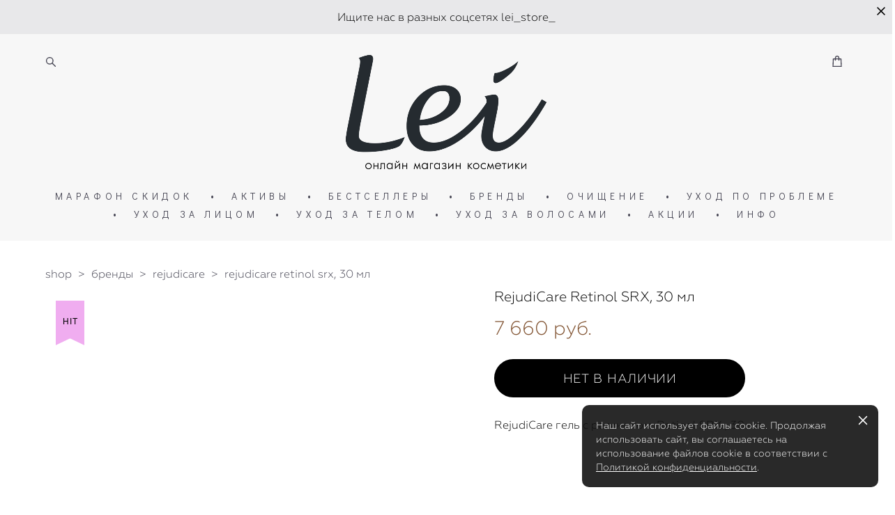

--- FILE ---
content_type: text/html; charset=UTF-8
request_url: https://lei-store.ru/shop/rejudicare-retinol-srx-30-ml
body_size: 21111
content:
<!-- Vigbo-cms //cdn-st2.vigbo.com/u168808/121474/ melissa -->
<!DOCTYPE html>
<html lang="ru">
<head>
    <script>var _createCookie=function(e,o,t){var i,n="";t&&((i=new Date).setTime(i.getTime()+864e5*t),n="; expires="+i.toGMTString()),document.cookie=e+"="+o+n+"; path=/"};function getCookie(e){e=document.cookie.match(new RegExp("(?:^|; )"+e.replace(/([\.$?*|{}\(\)\[\]\\\/\+^])/g,"\\$1")+"=([^;]*)"));return e?decodeURIComponent(e[1]):void 0}"bot"==getCookie("_gphw_mode")&&_createCookie("_gphw_mode","humen",0);</script>
    <meta charset="utf-8">
<title>REJUDICARE > RejudiCare Retinol SRX, 30 мл купить в интернет-магазине</title>
<meta name="keywords" content="RejudiCare Retinol SRX, 30 мл, REJUDICARE." />
<meta name="description" content="REJUDICARE. RejudiCare Retinol SRX, 30 мл." />
    <meta property="og:title" content="REJUDICARE > RejudiCare Retinol SRX, 30 мл купить в интернет-магазине" />
    <meta property="og:description" content="REJUDICARE. RejudiCare Retinol SRX, 30 мл." />
    <meta property="og:url" content="https://lei-store.ru/shop/rejudicare-retinol-srx-30-ml" />
    <meta property="og:type" content="website" />
        <meta property="og:image" content="//cdn-sh1.vigbo.com/shops/216090/products/21865226/images/3-662082c4ebd1889c708af775f1287f09.jpg" />

<meta name="viewport" content="width=device-width, initial-scale=1">


	<link rel="shortcut icon" href="//cdn-st2.vigbo.com/u168808/121474/favicon.ico" type="image/x-icon" />

<!-- Blog RSS -->

<!-- Preset CSS -->
    <script>window.use_preset = false;</script>

<script>
    window.cdn_paths = {};
    window.cdn_paths.modules = '//cdn-s.vigbo.com/cms/kevin2/site/' + 'dev/scripts/site/';
    window.cdn_paths.site_scripts = '//cdn-s.vigbo.com/cms/kevin2/site/' + 'dev/scripts/';
</script>
    <link href="https://fonts.googleapis.com/css?family=Abel|Alegreya:400,400i,700,700i,800,800i,900,900i|Alex+Brush|Amatic+SC:400,700|Andika|Anonymous+Pro:400i,700i|Anton|Arimo:400,400i,700,700i|Arsenal:400,400i,700,700i|Asap:400,400i,500,500i,600,600i,700,700i|Bad+Script|Baumans|Bitter:100,100i,200,200i,300,300i,400i,500,500i,600,600i,700i,800,800i,900,900i|Brygada+1918:400,700,400i,700i|Cactus+Classical+Serif|Carlito:400,700,400i,700i|Chocolate+Classical+Sans|Comfortaa:300,400,500,600,700|Commissioner:100,200,300,400,500,600,700,800,900|Cormorant:300i,400i,500,500i,600,600i,700i|Cormorant+Garamond:300i,400i,500,500i,600,600i,700i|Cormorant+Infant:300i,400i,500,500i,600,600i,700i|Cousine:400,400i,700,700i|Crafty+Girls|Cuprum:400,400i,700,700i|Days+One|Dela+Gothic+One|Delius+Unicase:400,700|Didact+Gothic|Dosis|EB+Garamond:400i,500,500i,600,600i,700i,800,800i|Euphoria+Script|Exo|Exo+2:100,100i,200,200i,300i,400i,500,500i,600,600i,700i,800,800i,900,900i|Federo|Fira+Code:300,500,600|Fira+Sans:100,100i,200,200i,300i,400i,500,500i,600,600i,700i,800,800i,900,900i|Fira+Sans+Condensed:100,100i,200,200i,300i,400i,500,500i,600,600i,700i,800,800i,900,900i|Forum|Gentium+Book+Plus:400,700,400i,700i|Gentium+Plus:400,700,400i,700i|Geologica:100,200,300,400,500,600,700,800,900|Glegoo:400,700|Golos+Text:400,500,600,700,800,900|Gudea:400,400i,700|Handlee|IBM+Plex+Mono:100,100i,200,200i,300i,400i,500,500i,600,600i,700i|IBM+Plex+Sans:100,100i,200,200i,300i,400i,500,500i,600,600i,700i|IBM+Plex+Serif:100,100i,200,200i,300,300i,400,400i,500,500i,600,600i,700,700i|Inter:100,200,300,400,500,600,700,800,900|Inter+Tight:100,200,300,400,500,600,700,800,900,100i,200i,300i,400i,500i,600i,700i,800i,900i|Istok+Web:400,400i,700,700i|JetBrains+Mono:100,100i,200,200i,300,300i,400,400i,500,500i,600,600i,700,700i,800,800i|Jost:100,100i,200,200i,300,300i,400,400i,500,500i,600,600i,700,700i,800,800i,900,900i|Jura:400,300,500,600,700|Kelly+Slab|Kranky|Krona+One|Leckerli+One|Ledger|Liter|Lobster|Lora:400,400i,700,700i,500,500i,600,600i|Lunasima:400,700|Manrope:200,300,400,500,600,700,800|Marck+Script|Marko+One|Marmelad|Merienda+One|Merriweather:300i,400i,700i,900,900i|Moderustic:300,400,500,600,700,800|Montserrat:300i,400i,500,500i,600,600i,700i,800,800i,900,900i|Montserrat+Alternates:100,100i,200,200i,300,300i,400,400i,500,500i,600,600i,700,700i,800,800i,900,900i|Mulish:200,300,400,500,600,700,800,900,200i,300i,400i,500i,600i,700i,800i,900i|Neucha|Noticia+Text:400,400i,700,700i|Noto+Sans:400,400i,700,700i|Noto+Sans+Mono:100,200,300,400,500,600,700,800,900|Noto+Serif:400,400i,700,700i|Noto+Serif+Display:100,200,300,400,500,600,700,800,900,100i,200i,300i,400i,500i,600i,700i,800i,900i|Nova+Flat|Nova+Oval|Nova+Round|Nova+Slim|Nunito:400,200,200i,300,300i,400i,600,600i,700,700i,800,800i,900,900i|Old+Standard+TT:400i|Open+Sans:300i,400i,600,600i,700i,800,800i|Open+Sans+Condensed:300,300i,700|Oranienbaum|Original+Surfer|Oswald:200,500,600|Oxygen:300|Pacifico|Philosopher:400,400i,700,700i|Piazzolla:100,200,300,400,500,600,700,800,900,100i,200i,300i,400i,500i,600i,700i,800i,900i|Play:400,700|Playfair+Display:400,700,400i,500,500i,600,600i,700i,800,800i,900,900i|Playfair+Display+SC|Poiret+One|Press+Start+2P|Prosto+One|PT+Mono|PT+Sans:400i,700i|PT+Sans+Caption:400,700|PT+Sans+Narrow:400,700|PT+Serif:400i,700i|PT+Serif+Caption:400,400i|Quicksand|Raleway:100,100i,300i,400i,500,500i,600,600i,700i,800,800i,900,900i|Roboto:100,100i,300i,400i,500,500i,700i,900,900i|Roboto+Condensed:300i,400i,700i|Roboto+Mono:100,100i,200,200i,300,300i,400,400i,500,500i,600,600i,700,700i|Roboto+Slab:100,200,500,600,800,900|Rochester|Rokkitt:400,100,300,500,600,700,800,900|Rubik:300i,400i,500,500i,600,600i,700i,800,800i,900,900i|Ruslan+Display|Russo+One|Salsa|Satisfy|Scada:400,400i,700,700i|Snippet|Sofia|Source+Code+Pro:200,300,400,500,600,700,900|Source+Sans+Pro:200,300,400,600,700,900|Source+Serif+Pro:200,200i,300,300i,400,400i,600,600i,700,700i,900,900i|Spectral:200,200i,300,300i,400,400i,500,500i,600,600i,700,700i,800,800i|Stint+Ultra+Expanded|STIX+Two+Text:400,700,400i,700i|Syncopate|Tenor+Sans|Tinos:400,400i,700,700i|Trochut|Ubuntu:300i,400i,500,500i,700i|Ubuntu+Condensed|Ubuntu+Mono:400,400i,700,700i|Unbounded:200,300,400,500,600,700,800,900|Underdog|Unkempt:400,700|Voces|Wix+Madefor+Display:400,500,600,700,800|Wix+Madefor+Text:400,500,600,700,800,400i,500i,600i,700i,800i|Yeseva+One|Ysabeau:100,200,300,400,500,600,700,800,900,100i,200i,300i,400i,500i,600i,700i,800i,900i|Ysabeau+Infant:100,200,300,400,500,600,700,800,900,100i,200i,300i,400i,500i,600i,700i,800i,900i|Ysabeau+Office:100,200,300,400,500,600,700,800,900,100i,200i,300i,400i,500i,600i,700i,800i,900i|Ysabeau+SC:100,200,300,400,500,600,700,800,900|Zen+Old+Mincho&display=swap&subset=cyrillic" rel="stylesheet">
    <!-- Preconnect resource -->
    <link rel="preconnect" href="https://lei-store.ru/">
    <link rel="preconnect" href="//cdn-s.vigbo.com/cms/kevin2/site/">
    <link rel="preconnect" href="//cdn-sh.vigbo.com">

    <!-- Preload JS -->
    <link rel="preload" as="script" href="//cdn-s.vigbo.com/cms/kevin2/site/dev/scripts/vendor/jquery-3.3.1.min.js?ver=uzimSt">
    <link rel="preload" as="script" href="//cdn-s.vigbo.com/cms/kevin2/site/prod/js/site.js?ver=uzimSt">

            <!-- React Preload JS -->
        <link rel="preload" as="script" href="//cdn-s.vigbo.com/cms/kevin2/site/prod/js/runtime-main.js?ver=uzimSt">
        <link rel="preload" as="script" href="//cdn-s.vigbo.com/cms/kevin2/site/prod/js/main.chunk.js?ver=uzimSt">
    
    <!-- CORE CSS -->
    
        <!-- SHOP CSS -->
    <link rel="preload" as="style" onload="this.onload=null;this.rel='stylesheet'" href="//cdn-sh.vigbo.com/vigbo-cms/styles/prod/build_shop_front.css?v=yoi6fA">
    <noscript>
        <link rel="stylesheet" type="text/css" href="//cdn-sh.vigbo.com/vigbo-cms/styles/prod/build_shop_front.css?v=yoi6fA">
    </noscript>
    
    <!-- SITE CSS -->
    <link rel="preload" as="style" onload="this.onload=null;this.rel='stylesheet'" href="//cdn-s.vigbo.com/cms/kevin2/site/prod/css/build_cms_front.css?v=yoi6fA">
    <noscript>
        <link rel="stylesheet" type="text/css" href="//cdn-s.vigbo.com/cms/kevin2/site/prod/css/build_cms_front.css?v=yoi6fA">
    </noscript>

        <!-- CUSTOM SHOP CSS -->
    <link rel="preload" as="style" onload="this.onload=null;this.rel='stylesheet'" href="https://lei-store.ru/css/custom-shop.css?v=46.908">
    <noscript>
        <link rel="stylesheet" type="text/css" href="https://lei-store.ru/css/custom-shop.css?v=46.908">
    </noscript>
    
        <!-- React styles -->
    <link rel="preload" as="style" onload="this.onload=null;this.rel='stylesheet'" href="//cdn-s.vigbo.com/cms/kevin2/site/prod/css/main.chunk.css?ver=uzimSt">
    <noscript>
        <link rel="stylesheet" type="text/css" href="//cdn-s.vigbo.com/cms/kevin2/site/prod/css/main.chunk.css?ver=uzimSt">
    </noscript>
    <!-- /React styles -->
    
    <!-- LIFE CHANGED CSS -->
            <link rel="preload" as="style" onload="this.onload=null;this.rel='stylesheet'" href="https://lei-store.ru/css/custom.css?v=46.908">
        <noscript>
            <link rel="stylesheet" type="text/css" href="https://lei-store.ru/css/custom.css?v=46.908">
        </noscript>
    
    
                <style>:root{--DE-menu__menu-style-link-color:rgba(0,0,0,0);}</style>
    
    
    <!-- Google tag (gtag.js) -->
<script async src="https://www.googletagmanager.com/gtag/js?id=G-GE14VT6Q7V"></script>
<script>
  window.dataLayer = window.dataLayer || [];
  function gtag(){dataLayer.push(arguments);}
  gtag('js', new Date());

  gtag('config', 'G-GE14VT6Q7V');
</script>

<!-- Top.Mail.Ru counter -->
<script type="text/javascript">
var _tmr = window._tmr || (window._tmr = []);
_tmr.push({id: "3311366", type: "pageView", start: (new Date()).getTime()});
(function (d, w, id) {
  if (d.getElementById(id)) return;
  var ts = d.createElement("script"); ts.type = "text/javascript"; ts.async = true; ts.id = id;
  ts.src = "https://top-fwz1.mail.ru/js/code.js";
  var f = function () {var s = d.getElementsByTagName("script")[0]; s.parentNode.insertBefore(ts, s);};
  if (w.opera == "[object Opera]") { d.addEventListener("DOMContentLoaded", f, false); } else { f(); }
})(document, window, "tmr-code");
</script>
<noscript><div><img src="https://top-fwz1.mail.ru/counter?id=3311366;js=na" style="position:absolute;left:-9999px;" alt="Top.Mail.Ru" /></div></noscript>
<!-- /Top.Mail.Ru counter -->
    <style>
    .adaptive-desktop .custom__content--max-width,
    .adaptive-desktop .md-infoline__wrap {
        max-width: 85%;
    }
</style>
    <script src="//cdn-s.vigbo.com/cms/kevin2/site/dev/scripts/vendor/jquery-3.3.1.min.js?ver=uzimSt"></script>

    </head>


	



    <body data-template="melissa" class="f__preset-box f__site f__2 loading locale_ru melissa mod--search-enable mod--img-logo mod--header-static mod--menu-action-on-scroll mod--menu-load-on-scroll mod--menu-effect-from-top mod--menu-align-content mod--infoline-cross-enable protect-images desktop mod--shop-page adaptive-desktop mod--horizontal-menu mod--infoline-enable bot-version js--loading-cascade mod--font-none-preset layout-logo-top--icons-left-n-right   " data-preview="">

            
    
                        <!-- Инфополоса -->
            <div id="md-infoline" class="md-infoline js--infoline  ">
                    <div class="md-infoline__close" data-infoline-close>
            <svg width="12px" height="12px" viewBox="0 0 12 12">
                <g stroke="none" stroke-width="1" fill="none" fill-rule="evenodd">
                    <g  transform="translate(-893.000000, -308.000000)" fill="currentColor" fill-rule="nonzero">
                        <path d="M898.46967,313.46967 L899.53033,313.46967 L899,312.93934 L898.46967,313.46967 L897.93934,314 L893.46967,309.53033 C892.762563,308.823223 893.823223,307.762563 894.53033,308.46967 L899,312.93934 L903.46967,308.46967 C904.176777,307.762563 905.237437,308.823223 904.53033,309.53033 L900.06066,314 L904.53033,318.46967 C905.237437,319.176777 904.176777,320.237437 903.46967,319.53033 L899,315.06066 L894.53033,319.53033 C893.823223,320.237437 892.762563,319.176777 893.46967,318.46967 L897.93934,314 L898.46967,313.46967 Z M899.53033,313.46967 L899,312.93934 L898.46967,313.46967 L899.53033,313.46967 C899.237437,313.176777 898.762563,313.176777 898.46967,313.46967 L899.53033,313.46967 Z"></path>
                    </g>
                </g>
            </svg>
        </div>
                <div class="md-infoline__cont f__3">
            <div class="md-infoline__wrap custom__content--max-width">
                                <div style="text-align: center;"><span style="color:#000000;">Ищите нас в разных соцсетях lei_store_</span></div>                            </div>
        </div>
    
</div>
    <div class="md-infoline-assets">
        <script>
            let infolineTypeTpl = 'tech'; /* Миграция и смена дизайна*/
			const infolineDBVersionTpl = "21";
            let infoscripeStorage = localStorage.getItem('infostripe');
            const infostripeData = JSON.parse(infoscripeStorage);
			let infolineinfolineFirstJSTpl = false;

            if(!infoscripeStorage || (infoscripeStorage && (infostripeData.version !== infolineDBVersionTpl))) {
                infolineinfolineFirstJSTpl = true;
                $('body').addClass('is--infoline-firstopen');
            }
        </script>
        <script>
			infolineTypeTpl = 'user'; /* Используется обычной полосой */
			const infolineCrossSettingTpl = "true";
        </script>
<style>
    .md-infoline__cont {
    padding-top: 15px;
    padding-bottom: 15px;
}
    .md-infoline {
        background: #e8e8ea;
    }
.md-infoline__close svg path {
        fill: #000000;
    }
/* Цвет крестика не используется после задачи MAIN-3592
.md-infoline__close:hover svg path  {
        fill: ;
    }
*/
</style>
        </div>

                <div class="l-wrap js-wrap">

    <header class="l-header l-header-main js-header-main layout-logo-top--icons-left-n-right  ">
    <div class="l-header__wrapper custom__header-decorate-line custom__menu-bg-rgb custom__header-padding-y mod--show-menu-after-logo-load mod--effect-move-from-top">
        <div class="l-header__cont ">
            <div class="l-header__row">
                <div class="l-header__col0 l-header__col l-header__mobile--box"><!-- mobile menu -->
                    <!-- basket icon for mobile -->
                                            <div class="md-menu__icons mod--right md-menu__li-l1">
                            <!-- Если есть поиск или корзина -->
    <div class="l-header__icons--box f__menu">
        &nbsp; <!-- для выравнивания по вертикали (дублирует размер шрифта) -->

        <div class="l-header__icons--wrap">
            <div class="js--iconBasketWrapper" >
                 <!-- если не только Поиск и есть Магазин -->
                    <!-- то выводим корзину -->
                    <div class="js--iconBasketView shop_page l-header__icon l-header__icon--cart" >
                        <a href='/shop/cart' class='shop-basket--box lnk-cart design_editor-icons' data-id='shop-cart-widget'>
                            <span class='shop-basket'>
                                                                    <!-- Basket 01 -->
                                    <svg xmlns="http://www.w3.org/2000/svg" viewBox="0 0 14.57 17.5"><path class="basket-svg-style basket-svg-edit-round basket-svg-edit-limit" d="M4.58,7.15V3.42A2.69,2.69,0,0,1,7.29.75h0A2.69,2.69,0,0,1,10,3.42V7.15"/><polygon class="basket-svg-style basket-svg-edit-limit" points="13.79 16.75 0.79 16.75 1.33 5.02 13.24 5.02 13.79 16.75"/></svg>

                                                            </span>
                            <span class='shop-cart-widget-amount'>
                                                            </span>
                        </a>
                    </div>
                
            </div>

                            <div class="l-header__icon l-header__icon--search">
                    <a class="searchform__svg js--open_searchform design_editor-icons">
                        <svg xmlns="http://www.w3.org/2000/svg" viewBox="0 0 15.5 17.5"><ellipse class="search-svg-style" cx="5.92" cy="8.01" rx="5.17" ry="5.13"/><line class="search-svg-style" x1="9.59" y1="11.64" x2="14.75" y2="16.75"/></svg>
                    </a>
                </div>
                    </div>

        <!-- Add separator -->
                <div class="md-menu__li-l1 menu-item md-menu__separator f__menu">
            •        </div>
                <!-- -->
    </div>
                        </div>
                                    </div>

                <div class="l-header__col1 l-header__col l-header__logo--box">
                    <div class="l-header__logo--cont">
                        <div class="l-header__row">
                            <div class="l-header__top-line--box">

                                <div class="l-header__col l-header__col-icon mod--left">
                                    <!-- only SEARCH icon -->
                                                                            <div class="md-menu__icons mod--left md-menu__li-l1">
                                            <!-- Если есть поиск или корзина -->
    <div class="l-header__icons--box f__menu">
        &nbsp; <!-- для выравнивания по вертикали (дублирует размер шрифта) -->

        <div class="l-header__icons--wrap">
            <div class="js--iconBasketWrapper" style="display: none;">
                
            </div>

                            <div class="l-header__icon l-header__icon--search">
                    <a class="searchform__svg js--open_searchform design_editor-icons">
                        <svg xmlns="http://www.w3.org/2000/svg" viewBox="0 0 15.5 17.5"><ellipse class="search-svg-style" cx="5.92" cy="8.01" rx="5.17" ry="5.13"/><line class="search-svg-style" x1="9.59" y1="11.64" x2="14.75" y2="16.75"/></svg>
                    </a>
                </div>
                    </div>

        <!-- Add separator -->
                <div class="md-menu__li-l1 menu-item md-menu__separator f__menu">
            •        </div>
                <!-- -->
    </div>
                                        </div>
                                                                    </div>

                                <div class="l-header__col l-header__logo-col">
                                    <div id='logoWrap' class='logo__wrap' data-lt="" >
                                        
<div class="logo logo-image">
	<a href="https://lei-store.ru/">
		

			
			<img src="[data-uri]"
				 data-src="//cdn-st2.vigbo.com/u168808/121474/logo/u-1700589040.png?v=46.908"
				 alt=""
				 title=""
				 class="copy-protect mod--has-logo2x mod--has-logo1x "
				 						data-src2x="//cdn-st2.vigbo.com/u168808/121474/logo/u-1669381176.png?v=46.908"
						data-width2x="457"
				 			/>
			</a>

</div>
                                    </div>
                                </div>

                                <div class="l-header__col l-header__col-icon mod--right">
                                    <!-- only BASKET icon -->
                                                                            <div class="js--menu-icons md-menu__icons mod--right md-menu__li-l1 shop_page" >
                                            <!-- Если есть поиск или корзина -->
    <div class="l-header__icons--box f__menu">
        &nbsp; <!-- для выравнивания по вертикали (дублирует размер шрифта) -->

        <div class="l-header__icons--wrap">
            <div class="js--iconBasketWrapper" >
                 <!-- если не только Поиск и есть Магазин -->
                    <!-- то выводим корзину -->
                    <div class="js--iconBasketView shop_page l-header__icon l-header__icon--cart" >
                        <a href='/shop/cart' class='shop-basket--box lnk-cart design_editor-icons' data-id='shop-cart-widget'>
                            <span class='shop-basket'>
                                                                    <!-- Basket 01 -->
                                    <svg xmlns="http://www.w3.org/2000/svg" viewBox="0 0 14.57 17.5"><path class="basket-svg-style basket-svg-edit-round basket-svg-edit-limit" d="M4.58,7.15V3.42A2.69,2.69,0,0,1,7.29.75h0A2.69,2.69,0,0,1,10,3.42V7.15"/><polygon class="basket-svg-style basket-svg-edit-limit" points="13.79 16.75 0.79 16.75 1.33 5.02 13.24 5.02 13.79 16.75"/></svg>

                                                            </span>
                            <span class='shop-cart-widget-amount'>
                                                            </span>
                        </a>
                    </div>
                
            </div>

                    </div>

        <!-- Add separator -->
                <div class="md-menu__li-l1 menu-item md-menu__separator f__menu">
            •        </div>
                <!-- -->
    </div>
                                        </div>
                                                                    </div>

                            </div>
                        </div>

                    </div>
                </div>

                <div class="l-header__col2 l-header__col l-header__menu--box">
                    <nav class='md-menu clearfix' data-menu-type="origin">
                        			<ul class="menu md-menu__main js--menu__main is--level1 		 mod--menu_left"><li  id="6403453" data-id="6403453" class="md-menu__li-l1 menu-item js--menu__li-l1 "><a class="md-menu__href-l1 is--link-level1 f__menu  big-height5" href="/shop/skidki-do-20" rel="ext noopener noreferrer" target="_blank">МАРАФОН СКИДОК</a></li><li class="md-menu__li-l1 menu-item md-menu__separator f__menu">•</li><li  id="6566708" data-id="6566708" class="md-menu__li-l1 menu-item js--menu__li-l1  with-sub"><a class="md-menu__href-l1 js--menu-mobile-sildetoggle is--link-level1 f__menu   big-height5" href="/shop/vitamim-c"  >АКТИВЫ</a><div class="md-menu__wrap-l2 js--menu-submenu" id="sub-6566708" data-parent-id="6566708"><ul class="mod--submenu-center js--menu-submenu__ul mod--custom-scrollbar__not-mac"><li class="md-menu__li-l2 "><a class="md-menu__href-l2 f__sub-menu" href="/shop/vitamim-c" rel="ext noopener noreferrer" target="_blank">ВИТАМИН C</a></li><li class="md-menu__li-l2 "><a class="md-menu__href-l2 f__sub-menu" href="/shop/kisloty" rel="ext noopener noreferrer" target="_blank">КИСЛОТЫ</a></li><li class="md-menu__li-l2 "><a class="md-menu__href-l2 f__sub-menu" href="/shop/niatsinamid" rel="ext noopener noreferrer" target="_blank">НИАЦИНАМИД</a></li><li class="md-menu__li-l2 "><a class="md-menu__href-l2 f__sub-menu" href="/shop/peptidy" rel="ext noopener noreferrer" target="_blank">ПЕПТИДЫ</a></li><li class="md-menu__li-l2 "><a class="md-menu__href-l2 f__sub-menu" href="/shop/retinol" rel="ext noopener noreferrer" target="_blank">РЕТИНОЛ</a></li></ul></div></li><li class="md-menu__li-l1 menu-item md-menu__separator f__menu">•</li><li  id="6300160" data-id="6300160" class="md-menu__li-l1 menu-item js--menu__li-l1 "><a class="md-menu__href-l1 is--link-level1 f__menu  big-height5" href="/shop/bestseller" rel="ext noopener noreferrer" target="_blank">БЕСТСЕЛЛЕРЫ</a></li><li class="md-menu__li-l1 menu-item md-menu__separator f__menu">•</li><li  id="6288843" data-id="6288843" class="md-menu__li-l1 menu-item js--menu__li-l1  with-sub"><a class="md-menu__href-l1 js--menu-mobile-sildetoggle is--link-level1 f__menu   big-height5" href="/shop/age-stop"  >БРЕНДЫ</a><div class="md-menu__wrap-l2 js--menu-submenu" id="sub-6288843" data-parent-id="6288843"><ul class="mod--submenu-center js--menu-submenu__ul mod--custom-scrollbar__not-mac"><li class="md-menu__li-l2 "><a class="md-menu__href-l2 f__sub-menu" href="/shop/age-stop" rel="ext noopener noreferrer" target="_blank">A.G.E. stop</a></li><li class="md-menu__li-l2 "><a class="md-menu__href-l2 f__sub-menu" href="/shop/am-code" rel="ext noopener noreferrer" target="_blank">AM CODE</a></li><li class="md-menu__li-l2 "><a class="md-menu__href-l2 f__sub-menu" href="/shop/arocell" rel="ext noopener noreferrer" target="_blank">AROCELL</a></li><li class="md-menu__li-l2 "><a class="md-menu__href-l2 f__sub-menu" href="/shop/beauty-of-joseon" rel="ext noopener noreferrer" target="_blank">BEAUTY OF JOSEON</a></li><li class="md-menu__li-l2 "><a class="md-menu__href-l2 f__sub-menu" href="/shop/blithe" rel="ext noopener noreferrer" target="_blank">BLITHE</a></li><li class="md-menu__li-l2 "><a class="md-menu__href-l2 f__sub-menu" href="/shop/blivu" rel="ext noopener noreferrer" target="_blank">BLIV:U</a></li><li class="md-menu__li-l2 "><a class="md-menu__href-l2 f__sub-menu" href="/shop/by-wishtrend" rel="ext noopener noreferrer" target="_blank">BY WISHTREND</a></li><li class="md-menu__li-l2 "><a class="md-menu__href-l2 f__sub-menu" href="/shop/celimax" rel="ext noopener noreferrer" target="_blank">CELIMAX</a></li><li class="md-menu__li-l2 "><a class="md-menu__href-l2 f__sub-menu" href="/shop/ckd" rel="ext noopener noreferrer" target="_blank">CKD</a></li><li class="md-menu__li-l2 "><a class="md-menu__href-l2 f__sub-menu" href="/shop/comfort-zone" rel="ext noopener noreferrer" target="_blank">COMFORT ZONE</a></li><li class="md-menu__li-l2 "><a class="md-menu__href-l2 f__sub-menu" href="/shop/current-state" rel="ext noopener noreferrer" target="_blank">CURRENT STATE</a></li><li class="md-menu__li-l2 "><a class="md-menu__href-l2 f__sub-menu" href="/shop/cuskin" rel="ext noopener noreferrer" target="_blank">CUSKIN</a></li><li class="md-menu__li-l2 "><a class="md-menu__href-l2 f__sub-menu" href="/shop/dear-klairs" rel="ext noopener noreferrer" target="_blank">DEAR, KLAIRS</a></li><li class="md-menu__li-l2 "><a class="md-menu__href-l2 f__sub-menu" href="/shop/dr-ceuracle" rel="ext noopener noreferrer" >DR. CEURACLE</a></li><li class="md-menu__li-l2 "><a class="md-menu__href-l2 f__sub-menu" href="/shop/eau-de-silk" rel="ext noopener noreferrer" target="_blank">EAU DE SILK</a></li><li class="md-menu__li-l2 "><a class="md-menu__href-l2 f__sub-menu" href="/shop/evasion" rel="ext noopener noreferrer" target="_blank">EVASION</a></li><li class="md-menu__li-l2 "><a class="md-menu__href-l2 f__sub-menu" href="/shop/evasion-bio" rel="ext noopener noreferrer" target="_blank">EVASION BIO</a></li><li class="md-menu__li-l2 "><a class="md-menu__href-l2 f__sub-menu" href="/shop/etemia" rel="ext noopener noreferrer" target="_blank">ETEMIA</a></li><li class="md-menu__li-l2 "><a class="md-menu__href-l2 f__sub-menu" href="/shop/feld-apotheke" rel="ext noopener noreferrer" target="_blank">FELD APOTHEKE</a></li><li class="md-menu__li-l2 "><a class="md-menu__href-l2 f__sub-menu" href="/shop/freshian" rel="ext noopener noreferrer" target="_blank">FRESHIAN</a></li><li class="md-menu__li-l2 "><a class="md-menu__href-l2 f__sub-menu" href="/shop/im-from" rel="ext noopener noreferrer" target="_blank">I'M FROM</a></li><li class="md-menu__li-l2 "><a class="md-menu__href-l2 f__sub-menu" href="/shop/jmsolution" rel="ext noopener noreferrer" target="_blank">JMSOLUTION</a></li><li class="md-menu__li-l2 "><a class="md-menu__href-l2 f__sub-menu" href="/shop/kaine" rel="ext noopener noreferrer" target="_blank">KAINE</a></li><li class="md-menu__li-l2 "><a class="md-menu__href-l2 f__sub-menu" href="/shop/marymay" rel="ext noopener noreferrer" target="_blank">MARY&MAY</a></li><li class="md-menu__li-l2 "><a class="md-menu__href-l2 f__sub-menu" href="/shop/real-barrier" rel="ext noopener noreferrer" target="_blank">REAL BARRIER</a></li><li class="md-menu__li-l2 "><a class="md-menu__href-l2 f__sub-menu" href="/shop/rejudicare" rel="ext noopener noreferrer" target="_blank">REJUDICARE</a></li><li class="md-menu__li-l2 "><a class="md-menu__href-l2 f__sub-menu" href="/shop/rever" rel="ext noopener noreferrer" target="_blank">REVER</a></li><li class="md-menu__li-l2 "><a class="md-menu__href-l2 f__sub-menu" href="/shop/round-lab" rel="ext noopener noreferrer" target="_blank">ROUND LAB</a></li><li class="md-menu__li-l2 "><a class="md-menu__href-l2 f__sub-menu" href="/shop/shaishaishai" rel="ext noopener noreferrer" target="_blank">SHAISHAISHAI </a></li><li class="md-menu__li-l2 "><a class="md-menu__href-l2 f__sub-menu" href="/shop/medicube" rel="ext noopener noreferrer" target="_blank">MEDICUBE</a></li><li class="md-menu__li-l2 "><a class="md-menu__href-l2 f__sub-menu" href="/shop/skin-lab" rel="ext noopener noreferrer" target="_blank">SKIN & LAB</a></li><li class="md-menu__li-l2 "><a class="md-menu__href-l2 f__sub-menu" href="/shop/skin1004" rel="ext noopener noreferrer" target="_blank">SKIN1004</a></li><li class="md-menu__li-l2 "><a class="md-menu__href-l2 f__sub-menu" href="/shop/skin-regimen" rel="ext noopener noreferrer" target="_blank">SKIN REGIMEN</a></li><li class="md-menu__li-l2 "><a class="md-menu__href-l2 f__sub-menu" href="/shop/skin-synergy" rel="ext noopener noreferrer" target="_blank">SKIN SYNERGY</a></li><li class="md-menu__li-l2 "><a class="md-menu__href-l2 f__sub-menu" href="/shop/speechless" rel="ext noopener noreferrer" target="_blank">SPEECHLESS</a></li><li class="md-menu__li-l2 "><a class="md-menu__href-l2 f__sub-menu" href="/shop/tiam" rel="ext noopener noreferrer" target="_blank">TIAM</a></li><li class="md-menu__li-l2 "><a class="md-menu__href-l2 f__sub-menu" href="/shop/tocobo" rel="ext noopener noreferrer" target="_blank">TOCOBO</a></li><li class="md-menu__li-l2 "><a class="md-menu__href-l2 f__sub-menu" href="/shop/uiq" rel="ext noopener noreferrer" target="_blank">UIQ</a></li><li class="md-menu__li-l2 "><a class="md-menu__href-l2 f__sub-menu" href="/shop/usolab" rel="ext noopener noreferrer" target="_blank">USOLAB</a></li><li class="md-menu__li-l2 "><a class="md-menu__href-l2 f__sub-menu" href="/shop/vely-vely" rel="ext noopener noreferrer" target="_blank">VELY VELY</a></li></ul></div></li><li class="md-menu__li-l1 menu-item md-menu__separator f__menu">•</li><li  id="6288841" data-id="6288841" class="md-menu__li-l1 menu-item js--menu__li-l1  with-sub"><a class="md-menu__href-l1 js--menu-mobile-sildetoggle is--link-level1 f__menu   big-height5" href="/shop/gidrofilnye-masla"  >ОЧИЩЕНИЕ</a><div class="md-menu__wrap-l2 js--menu-submenu" id="sub-6288841" data-parent-id="6288841"><ul class="mod--submenu-center js--menu-submenu__ul mod--custom-scrollbar__not-mac"><li class="md-menu__li-l2 "><a class="md-menu__href-l2 f__sub-menu" href="/shop/gidrofilnye-masla" rel="ext noopener noreferrer" target="_blank">ГИДРОФИЛЬНЫЕ МАСЛА</a></li><li class="md-menu__li-l2 "><a class="md-menu__href-l2 f__sub-menu" href="/shop/enzimnye-pudry" rel="ext noopener noreferrer" target="_blank">ЭНЗИМНЫЕ ПУДРЫ</a></li><li class="md-menu__li-l2 "><a class="md-menu__href-l2 f__sub-menu" href="/shop/penki-geli-dlja-umyvanija" rel="ext noopener noreferrer" target="_blank">ПЕНКИ, ГЕЛИ ДЛЯ УМЫВАНИЯ</a></li></ul></div></li><li class="md-menu__li-l1 menu-item md-menu__separator f__menu">•</li><li  id="6303490" data-id="6303490" class="md-menu__li-l1 menu-item js--menu__li-l1  with-sub"><a class="md-menu__href-l1 js--menu-mobile-sildetoggle is--link-level1 f__menu   big-height5" href="/shop/borba-s-vozrastnymi-izmenenijami"  >УХОД ПО ПРОБЛЕМЕ</a><div class="md-menu__wrap-l2 js--menu-submenu" id="sub-6303490" data-parent-id="6303490"><ul class="mod--submenu-center js--menu-submenu__ul mod--custom-scrollbar__not-mac"><li class="md-menu__li-l2 "><a class="md-menu__href-l2 f__sub-menu" href="/shop/borba-s-vozrastnymi-izmenenijami" rel="ext noopener noreferrer" target="_blank">БОРЬБА С ВОЗРАСТНЫМИ ИЗМЕНЕНИЯМИ</a></li><li class="md-menu__li-l2 "><a class="md-menu__href-l2 f__sub-menu" href="/shop/rabota-s-pigmentatsiej" rel="ext noopener noreferrer" target="_blank">РАБОТА С ПИГМЕНТАЦИЕЙ</a></li><li class="md-menu__li-l2 "><a class="md-menu__href-l2 f__sub-menu" href="/shop/uhod-za-problemnoj-kozhej" rel="ext noopener noreferrer" target="_blank">УХОД ЗА ПРОБЛЕМНОЙ КОЖЕЙ</a></li></ul></div></li><li class="md-menu__li-l1 menu-item md-menu__separator f__menu">•</li><li  id="6288842" data-id="6288842" class="md-menu__li-l1 menu-item js--menu__li-l1  with-sub"><a class="md-menu__href-l1 js--menu-mobile-sildetoggle is--link-level1 f__menu   big-height5" href="/shop/anti-age"  >УХОД ЗА ЛИЦОМ</a><div class="md-menu__wrap-l2 js--menu-submenu" id="sub-6288842" data-parent-id="6288842"><ul class="mod--submenu-center js--menu-submenu__ul mod--custom-scrollbar__not-mac"><li class="md-menu__li-l2 "><a class="md-menu__href-l2 f__sub-menu" href="/shop/anti-age" rel="ext noopener noreferrer" target="_blank">ANTI AGE</a></li><li class="md-menu__li-l2 "><a class="md-menu__href-l2 f__sub-menu" href="/shop/kremy-vokrug-glaz" rel="ext noopener noreferrer" target="_blank">КРЕМ ВОКРУГ ГЛАЗ</a></li><li class="md-menu__li-l2 "><a class="md-menu__href-l2 f__sub-menu" href="/shop/kremy-dlja-litsa" rel="ext noopener noreferrer" target="_blank">КРЕМ ДЛЯ ЛИЦА</a></li><li class="md-menu__li-l2 "><a class="md-menu__href-l2 f__sub-menu" href="/shop/maski-dlja-litsa" rel="ext noopener noreferrer" target="_blank">МАСКИ ДЛЯ ЛИЦА</a></li><li class="md-menu__li-l2 "><a class="md-menu__href-l2 f__sub-menu" href="/shop/miniatjury" rel="ext noopener noreferrer" target="_blank">МИНИАТЮРЫ</a></li><li class="md-menu__li-l2 "><a class="md-menu__href-l2 f__sub-menu" href="/shop/nabory-dlja-litsa" rel="ext noopener noreferrer" target="_blank">НАБОРЫ ДЛЯ ЛИЦА</a></li><li class="md-menu__li-l2 "><a class="md-menu__href-l2 f__sub-menu" href="/shop/otshelushivanie" rel="ext noopener noreferrer" target="_blank">ОТШЕЛУШИВАНИЕ</a></li><li class="md-menu__li-l2 "><a class="md-menu__href-l2 f__sub-menu" href="/shop/plastyr-ot-vospalenij" rel="ext noopener noreferrer" target="_blank">ПЛАСТЫРЬ ОТ ВОСПАЛЕНИЙ</a></li><li class="md-menu__li-l2 "><a class="md-menu__href-l2 f__sub-menu" href="/shop/solntsezaschitnye-sredstva" rel="ext noopener noreferrer" target="_blank">СОЛНЦЕЗАЩИТНЫЕ СРЕДСТВА</a></li><li class="md-menu__li-l2 "><a class="md-menu__href-l2 f__sub-menu" href="/shop/syvorotki" rel="ext noopener noreferrer" target="_blank">СЫВОРОТКИ</a></li><li class="md-menu__li-l2 "><a class="md-menu__href-l2 f__sub-menu" href="/shop/toniki" rel="ext noopener noreferrer" target="_blank">ТОНИКИ</a></li><li class="md-menu__li-l2 "><a class="md-menu__href-l2 f__sub-menu" href="/shop/uhod-za-gubami" rel="ext noopener noreferrer" target="_blank">УХОД ЗА ГУБАМИ</a></li></ul></div></li><li class="md-menu__li-l1 menu-item md-menu__separator f__menu">•</li><li  id="6447257" data-id="6447257" class="md-menu__li-l1 menu-item js--menu__li-l1  with-sub"><a class="md-menu__href-l1 js--menu-mobile-sildetoggle is--link-level1 f__menu   big-height5" href="/shop/krem-dlja-tela"  >УХОД ЗА ТЕЛОМ</a><div class="md-menu__wrap-l2 js--menu-submenu" id="sub-6447257" data-parent-id="6447257"><ul class="mod--submenu-center js--menu-submenu__ul mod--custom-scrollbar__not-mac"><li class="md-menu__li-l2 "><a class="md-menu__href-l2 f__sub-menu" href="/shop/krem-dlja-tela" rel="ext noopener noreferrer" target="_blank">КРЕМ ДЛЯ ТЕЛА</a></li><li class="md-menu__li-l2 "><a class="md-menu__href-l2 f__sub-menu" href="/shop/skraby-dlja-tela" rel="ext noopener noreferrer" target="_blank">СКРАБ ДЛЯ ТЕЛА</a></li><li class="md-menu__li-l2 "><a class="md-menu__href-l2 f__sub-menu" href="/shop/nabory-dlja-tela" rel="ext noopener noreferrer" target="_blank">НАБОРЫ ДЛЯ ТЕЛА</a></li><li class="md-menu__li-l2 "><a class="md-menu__href-l2 f__sub-menu" href="/shop/krem-dly-shei" rel="ext noopener noreferrer" target="_blank">КРЕМ ДЛЯ ШЕИ</a></li><li class="md-menu__li-l2 "><a class="md-menu__href-l2 f__sub-menu" href="/shop/krem-dlja-ruk" rel="ext noopener noreferrer" >КРЕМ ДЛЯ РУК</a></li></ul></div></li><li class="md-menu__li-l1 menu-item md-menu__separator f__menu">•</li><li  id="6288846" data-id="6288846" class="md-menu__li-l1 menu-item js--menu__li-l1  with-sub"><a class="md-menu__href-l1 js--menu-mobile-sildetoggle is--link-level1 f__menu   big-height5" href="/shop/shampun-dlja-volos"  >УХОД ЗА ВОЛОСАМИ</a><div class="md-menu__wrap-l2 js--menu-submenu" id="sub-6288846" data-parent-id="6288846"><ul class="mod--submenu-center js--menu-submenu__ul mod--custom-scrollbar__not-mac"><li class="md-menu__li-l2 "><a class="md-menu__href-l2 f__sub-menu" href="/shop/shampun-dlja-volos" rel="ext noopener noreferrer" target="_blank">ШАМПУНЬ ДЛЯ ВОЛОС</a></li></ul></div></li><li class="md-menu__li-l1 menu-item md-menu__separator f__menu">•</li><li  id="6369414" data-id="6369414" class="md-menu__li-l1 menu-item js--menu__li-l1 "><a class="md-menu__href-l1 is--link-level1 f__menu  big-height5" href="https://lei-store.ru/aktsii"  >АКЦИИ</a></li><li class="md-menu__li-l1 menu-item md-menu__separator f__menu">•</li><li  id="6288839" data-id="6288839" class="md-menu__li-l1 menu-item js--menu__li-l1  with-sub"><a class="md-menu__href-l1 js--menu-mobile-sildetoggle is--link-level1 f__menu   big-height5" href="https://lei-store.ru/oformlenie-zakaza"  >ИНФО</a><div class="md-menu__wrap-l2 js--menu-submenu" id="sub-6288839" data-parent-id="6288839"><ul class="mod--submenu-center js--menu-submenu__ul mod--custom-scrollbar__not-mac"><li class="md-menu__li-l2 "><a class="md-menu__href-l2 f__sub-menu" href="https://lei-store.ru/oformlenie-zakaza"  >ОФОРМЛЕНИЕ ЗАКАЗА</a></li><li class="md-menu__li-l2 "><a class="md-menu__href-l2 f__sub-menu" href="https://lei-store.ru/oplata-zakaza"  >ОПЛАТА ЗАКАЗА</a></li><li class="md-menu__li-l2 "><a class="md-menu__href-l2 f__sub-menu" href="https://lei-store.ru/dostavka"  >ДОСТАВКА ЗАКАЗА</a></li><li class="md-menu__li-l2 "><a class="md-menu__href-l2 f__sub-menu" href="https://lei-store.ru/poluchenie-zakaza"  >ПОЛУЧЕНИЕ ЗАКАЗА</a></li><li class="md-menu__li-l2 "><a class="md-menu__href-l2 f__sub-menu" href="https://lei-store.ru/personaldata"  >О ПОРЯДКЕ ОБРАБОТКИ ПЕРСОНАЛЬНЫХ ДАННЫХ</a></li><li class="md-menu__li-l2 "><a class="md-menu__href-l2 f__sub-menu" href="https://lei-store.ru/politika-konfidentsialnosti"  >ПОЛИТИКА КОНФИДЕНЦИАЛЬНОСТИ</a></li><li class="md-menu__li-l2 "><a class="md-menu__href-l2 f__sub-menu" href="https://lei-store.ru/polzovatelskoe-soglashenie"  >ПОЛЬЗОВАТЕЛЬСКОЕ СОГЛАШЕНИЕ</a></li><li class="md-menu__li-l2 "><a class="md-menu__href-l2 f__sub-menu" href="https://lei-store.ru/pravila-keshbek-programmy-lei"  >ПРАВИЛА КЭШБЭК ПРОГРАММЫ LEI</a></li><li class="md-menu__li-l2 "><a class="md-menu__href-l2 f__sub-menu" href="https://lei-store.ru/dogovor-oferty"  >ДОГОВОР ОФЕРТЫ</a></li></ul></div></li><li class="md-menu__li-l1 menu-item md-menu__separator f__menu">•</li></ul><div class="md-menu-mobile__socials social-icons"><div class="social-icons-wrapper"></div></div>                    </nav>
                </div>


                <div class="l-header__col3 l-header__col l-header__ham--box" data-count-pages="11">
    <div class="md-menu__hamburger js-mob-menu-open">
        <svg height="20px" xmlns="http://www.w3.org/2000/svg" viewBox="0 0 18 17.5"><line class="hamburger-svg-style" y1="1" x2="18" y2="1"/><line class="hamburger-svg-style" y1="7" x2="18" y2="7"/><line class="hamburger-svg-style" y1="13" x2="18" y2="13"/></svg>
    </div>
</div>
            </div>
        </div>
    </div>
</header>




        <!-- Mobile menu -->
        <!-- mobile menu -->
<div  data-menu-type="mobile" data-custom-scroll data-set-top="stay-in-window" class="custom__header-decorate-line mod--custom-scroll-hidden mod--custom-scroll-resize md-menu--mobile js--menu--mobile mod--set-top--stop-mobile">
    <div class="md-menu--mobile__cont js--menu-mobile__cont">
                <div class="md-menu__icons mod--right md-menu__li-l1 js--menu__li-l1">
            <!-- Если есть поиск или корзина -->
    <div class="l-header__icons--box f__menu">
        &nbsp; <!-- для выравнивания по вертикали (дублирует размер шрифта) -->

        <div class="l-header__icons--wrap">
            <div class="js--iconBasketWrapper" >
                 <!-- если не только Поиск и есть Магазин -->
                    <!-- то выводим корзину -->
                    <div class="js--iconBasketView shop_page l-header__icon l-header__icon--cart" >
                        <a href='/shop/cart' class='shop-basket--box lnk-cart design_editor-icons' data-id='shop-cart-widget'>
                            <span class='shop-basket'>
                                                                    <!-- Basket 01 -->
                                    <svg xmlns="http://www.w3.org/2000/svg" viewBox="0 0 14.57 17.5"><path class="basket-svg-style basket-svg-edit-round basket-svg-edit-limit" d="M4.58,7.15V3.42A2.69,2.69,0,0,1,7.29.75h0A2.69,2.69,0,0,1,10,3.42V7.15"/><polygon class="basket-svg-style basket-svg-edit-limit" points="13.79 16.75 0.79 16.75 1.33 5.02 13.24 5.02 13.79 16.75"/></svg>

                                                            </span>
                            <span class='shop-cart-widget-amount'>
                                                            </span>
                        </a>
                    </div>
                
            </div>

                            <div class="l-header__icon l-header__icon--search">
                    <a class="searchform__svg js--open_searchform design_editor-icons">
                        <svg xmlns="http://www.w3.org/2000/svg" viewBox="0 0 15.5 17.5"><ellipse class="search-svg-style" cx="5.92" cy="8.01" rx="5.17" ry="5.13"/><line class="search-svg-style" x1="9.59" y1="11.64" x2="14.75" y2="16.75"/></svg>
                    </a>
                </div>
                    </div>

        <!-- Add separator -->
                <div class="md-menu__li-l1 menu-item md-menu__separator f__menu">
            •        </div>
                <!-- -->
    </div>
        </div>
        
        			<ul class="menu md-menu__main js--menu__main is--level1 		 mod--menu_left"><li  id="6403453" data-id="6403453" class="md-menu__li-l1 menu-item js--menu__li-l1 "><a class="md-menu__href-l1 is--link-level1 f__menu  big-height5" href="/shop/skidki-do-20" rel="ext noopener noreferrer" target="_blank">МАРАФОН СКИДОК</a></li><li  id="6566708" data-id="6566708" class="md-menu__li-l1 menu-item js--menu__li-l1  with-sub"><a class="md-menu__href-l1 js--menu-mobile-sildetoggle is--link-level1 f__menu   big-height5" href="/shop/vitamim-c"  >АКТИВЫ</a><div class="md-menu__wrap-l2 js--menu-submenu" id="sub-6566708" data-parent-id="6566708"><ul class="mod--submenu-center js--menu-submenu__ul mod--custom-scrollbar__not-mac"><li class="md-menu__li-l2 "><a class="md-menu__href-l2 f__sub-menu" href="/shop/vitamim-c" rel="ext noopener noreferrer" target="_blank">ВИТАМИН C</a></li><li class="md-menu__li-l2 "><a class="md-menu__href-l2 f__sub-menu" href="/shop/kisloty" rel="ext noopener noreferrer" target="_blank">КИСЛОТЫ</a></li><li class="md-menu__li-l2 "><a class="md-menu__href-l2 f__sub-menu" href="/shop/niatsinamid" rel="ext noopener noreferrer" target="_blank">НИАЦИНАМИД</a></li><li class="md-menu__li-l2 "><a class="md-menu__href-l2 f__sub-menu" href="/shop/peptidy" rel="ext noopener noreferrer" target="_blank">ПЕПТИДЫ</a></li><li class="md-menu__li-l2 "><a class="md-menu__href-l2 f__sub-menu" href="/shop/retinol" rel="ext noopener noreferrer" target="_blank">РЕТИНОЛ</a></li></ul></div></li><li  id="6300160" data-id="6300160" class="md-menu__li-l1 menu-item js--menu__li-l1 "><a class="md-menu__href-l1 is--link-level1 f__menu  big-height5" href="/shop/bestseller" rel="ext noopener noreferrer" target="_blank">БЕСТСЕЛЛЕРЫ</a></li><li  id="6288843" data-id="6288843" class="md-menu__li-l1 menu-item js--menu__li-l1  with-sub"><a class="md-menu__href-l1 js--menu-mobile-sildetoggle is--link-level1 f__menu   big-height5" href="/shop/age-stop"  >БРЕНДЫ</a><div class="md-menu__wrap-l2 js--menu-submenu" id="sub-6288843" data-parent-id="6288843"><ul class="mod--submenu-center js--menu-submenu__ul mod--custom-scrollbar__not-mac"><li class="md-menu__li-l2 "><a class="md-menu__href-l2 f__sub-menu" href="/shop/age-stop" rel="ext noopener noreferrer" target="_blank">A.G.E. stop</a></li><li class="md-menu__li-l2 "><a class="md-menu__href-l2 f__sub-menu" href="/shop/am-code" rel="ext noopener noreferrer" target="_blank">AM CODE</a></li><li class="md-menu__li-l2 "><a class="md-menu__href-l2 f__sub-menu" href="/shop/arocell" rel="ext noopener noreferrer" target="_blank">AROCELL</a></li><li class="md-menu__li-l2 "><a class="md-menu__href-l2 f__sub-menu" href="/shop/beauty-of-joseon" rel="ext noopener noreferrer" target="_blank">BEAUTY OF JOSEON</a></li><li class="md-menu__li-l2 "><a class="md-menu__href-l2 f__sub-menu" href="/shop/blithe" rel="ext noopener noreferrer" target="_blank">BLITHE</a></li><li class="md-menu__li-l2 "><a class="md-menu__href-l2 f__sub-menu" href="/shop/blivu" rel="ext noopener noreferrer" target="_blank">BLIV:U</a></li><li class="md-menu__li-l2 "><a class="md-menu__href-l2 f__sub-menu" href="/shop/by-wishtrend" rel="ext noopener noreferrer" target="_blank">BY WISHTREND</a></li><li class="md-menu__li-l2 "><a class="md-menu__href-l2 f__sub-menu" href="/shop/celimax" rel="ext noopener noreferrer" target="_blank">CELIMAX</a></li><li class="md-menu__li-l2 "><a class="md-menu__href-l2 f__sub-menu" href="/shop/ckd" rel="ext noopener noreferrer" target="_blank">CKD</a></li><li class="md-menu__li-l2 "><a class="md-menu__href-l2 f__sub-menu" href="/shop/comfort-zone" rel="ext noopener noreferrer" target="_blank">COMFORT ZONE</a></li><li class="md-menu__li-l2 "><a class="md-menu__href-l2 f__sub-menu" href="/shop/current-state" rel="ext noopener noreferrer" target="_blank">CURRENT STATE</a></li><li class="md-menu__li-l2 "><a class="md-menu__href-l2 f__sub-menu" href="/shop/cuskin" rel="ext noopener noreferrer" target="_blank">CUSKIN</a></li><li class="md-menu__li-l2 "><a class="md-menu__href-l2 f__sub-menu" href="/shop/dear-klairs" rel="ext noopener noreferrer" target="_blank">DEAR, KLAIRS</a></li><li class="md-menu__li-l2 "><a class="md-menu__href-l2 f__sub-menu" href="/shop/dr-ceuracle" rel="ext noopener noreferrer" >DR. CEURACLE</a></li><li class="md-menu__li-l2 "><a class="md-menu__href-l2 f__sub-menu" href="/shop/eau-de-silk" rel="ext noopener noreferrer" target="_blank">EAU DE SILK</a></li><li class="md-menu__li-l2 "><a class="md-menu__href-l2 f__sub-menu" href="/shop/evasion" rel="ext noopener noreferrer" target="_blank">EVASION</a></li><li class="md-menu__li-l2 "><a class="md-menu__href-l2 f__sub-menu" href="/shop/evasion-bio" rel="ext noopener noreferrer" target="_blank">EVASION BIO</a></li><li class="md-menu__li-l2 "><a class="md-menu__href-l2 f__sub-menu" href="/shop/etemia" rel="ext noopener noreferrer" target="_blank">ETEMIA</a></li><li class="md-menu__li-l2 "><a class="md-menu__href-l2 f__sub-menu" href="/shop/feld-apotheke" rel="ext noopener noreferrer" target="_blank">FELD APOTHEKE</a></li><li class="md-menu__li-l2 "><a class="md-menu__href-l2 f__sub-menu" href="/shop/freshian" rel="ext noopener noreferrer" target="_blank">FRESHIAN</a></li><li class="md-menu__li-l2 "><a class="md-menu__href-l2 f__sub-menu" href="/shop/im-from" rel="ext noopener noreferrer" target="_blank">I'M FROM</a></li><li class="md-menu__li-l2 "><a class="md-menu__href-l2 f__sub-menu" href="/shop/jmsolution" rel="ext noopener noreferrer" target="_blank">JMSOLUTION</a></li><li class="md-menu__li-l2 "><a class="md-menu__href-l2 f__sub-menu" href="/shop/kaine" rel="ext noopener noreferrer" target="_blank">KAINE</a></li><li class="md-menu__li-l2 "><a class="md-menu__href-l2 f__sub-menu" href="/shop/marymay" rel="ext noopener noreferrer" target="_blank">MARY&MAY</a></li><li class="md-menu__li-l2 "><a class="md-menu__href-l2 f__sub-menu" href="/shop/real-barrier" rel="ext noopener noreferrer" target="_blank">REAL BARRIER</a></li><li class="md-menu__li-l2 "><a class="md-menu__href-l2 f__sub-menu" href="/shop/rejudicare" rel="ext noopener noreferrer" target="_blank">REJUDICARE</a></li><li class="md-menu__li-l2 "><a class="md-menu__href-l2 f__sub-menu" href="/shop/rever" rel="ext noopener noreferrer" target="_blank">REVER</a></li><li class="md-menu__li-l2 "><a class="md-menu__href-l2 f__sub-menu" href="/shop/round-lab" rel="ext noopener noreferrer" target="_blank">ROUND LAB</a></li><li class="md-menu__li-l2 "><a class="md-menu__href-l2 f__sub-menu" href="/shop/shaishaishai" rel="ext noopener noreferrer" target="_blank">SHAISHAISHAI </a></li><li class="md-menu__li-l2 "><a class="md-menu__href-l2 f__sub-menu" href="/shop/medicube" rel="ext noopener noreferrer" target="_blank">MEDICUBE</a></li><li class="md-menu__li-l2 "><a class="md-menu__href-l2 f__sub-menu" href="/shop/skin-lab" rel="ext noopener noreferrer" target="_blank">SKIN & LAB</a></li><li class="md-menu__li-l2 "><a class="md-menu__href-l2 f__sub-menu" href="/shop/skin1004" rel="ext noopener noreferrer" target="_blank">SKIN1004</a></li><li class="md-menu__li-l2 "><a class="md-menu__href-l2 f__sub-menu" href="/shop/skin-regimen" rel="ext noopener noreferrer" target="_blank">SKIN REGIMEN</a></li><li class="md-menu__li-l2 "><a class="md-menu__href-l2 f__sub-menu" href="/shop/skin-synergy" rel="ext noopener noreferrer" target="_blank">SKIN SYNERGY</a></li><li class="md-menu__li-l2 "><a class="md-menu__href-l2 f__sub-menu" href="/shop/speechless" rel="ext noopener noreferrer" target="_blank">SPEECHLESS</a></li><li class="md-menu__li-l2 "><a class="md-menu__href-l2 f__sub-menu" href="/shop/tiam" rel="ext noopener noreferrer" target="_blank">TIAM</a></li><li class="md-menu__li-l2 "><a class="md-menu__href-l2 f__sub-menu" href="/shop/tocobo" rel="ext noopener noreferrer" target="_blank">TOCOBO</a></li><li class="md-menu__li-l2 "><a class="md-menu__href-l2 f__sub-menu" href="/shop/uiq" rel="ext noopener noreferrer" target="_blank">UIQ</a></li><li class="md-menu__li-l2 "><a class="md-menu__href-l2 f__sub-menu" href="/shop/usolab" rel="ext noopener noreferrer" target="_blank">USOLAB</a></li><li class="md-menu__li-l2 "><a class="md-menu__href-l2 f__sub-menu" href="/shop/vely-vely" rel="ext noopener noreferrer" target="_blank">VELY VELY</a></li></ul></div></li><li  id="6288841" data-id="6288841" class="md-menu__li-l1 menu-item js--menu__li-l1  with-sub"><a class="md-menu__href-l1 js--menu-mobile-sildetoggle is--link-level1 f__menu   big-height5" href="/shop/gidrofilnye-masla"  >ОЧИЩЕНИЕ</a><div class="md-menu__wrap-l2 js--menu-submenu" id="sub-6288841" data-parent-id="6288841"><ul class="mod--submenu-center js--menu-submenu__ul mod--custom-scrollbar__not-mac"><li class="md-menu__li-l2 "><a class="md-menu__href-l2 f__sub-menu" href="/shop/gidrofilnye-masla" rel="ext noopener noreferrer" target="_blank">ГИДРОФИЛЬНЫЕ МАСЛА</a></li><li class="md-menu__li-l2 "><a class="md-menu__href-l2 f__sub-menu" href="/shop/enzimnye-pudry" rel="ext noopener noreferrer" target="_blank">ЭНЗИМНЫЕ ПУДРЫ</a></li><li class="md-menu__li-l2 "><a class="md-menu__href-l2 f__sub-menu" href="/shop/penki-geli-dlja-umyvanija" rel="ext noopener noreferrer" target="_blank">ПЕНКИ, ГЕЛИ ДЛЯ УМЫВАНИЯ</a></li></ul></div></li><li  id="6303490" data-id="6303490" class="md-menu__li-l1 menu-item js--menu__li-l1  with-sub"><a class="md-menu__href-l1 js--menu-mobile-sildetoggle is--link-level1 f__menu   big-height5" href="/shop/borba-s-vozrastnymi-izmenenijami"  >УХОД ПО ПРОБЛЕМЕ</a><div class="md-menu__wrap-l2 js--menu-submenu" id="sub-6303490" data-parent-id="6303490"><ul class="mod--submenu-center js--menu-submenu__ul mod--custom-scrollbar__not-mac"><li class="md-menu__li-l2 "><a class="md-menu__href-l2 f__sub-menu" href="/shop/borba-s-vozrastnymi-izmenenijami" rel="ext noopener noreferrer" target="_blank">БОРЬБА С ВОЗРАСТНЫМИ ИЗМЕНЕНИЯМИ</a></li><li class="md-menu__li-l2 "><a class="md-menu__href-l2 f__sub-menu" href="/shop/rabota-s-pigmentatsiej" rel="ext noopener noreferrer" target="_blank">РАБОТА С ПИГМЕНТАЦИЕЙ</a></li><li class="md-menu__li-l2 "><a class="md-menu__href-l2 f__sub-menu" href="/shop/uhod-za-problemnoj-kozhej" rel="ext noopener noreferrer" target="_blank">УХОД ЗА ПРОБЛЕМНОЙ КОЖЕЙ</a></li></ul></div></li><li  id="6288842" data-id="6288842" class="md-menu__li-l1 menu-item js--menu__li-l1  with-sub"><a class="md-menu__href-l1 js--menu-mobile-sildetoggle is--link-level1 f__menu   big-height5" href="/shop/anti-age"  >УХОД ЗА ЛИЦОМ</a><div class="md-menu__wrap-l2 js--menu-submenu" id="sub-6288842" data-parent-id="6288842"><ul class="mod--submenu-center js--menu-submenu__ul mod--custom-scrollbar__not-mac"><li class="md-menu__li-l2 "><a class="md-menu__href-l2 f__sub-menu" href="/shop/anti-age" rel="ext noopener noreferrer" target="_blank">ANTI AGE</a></li><li class="md-menu__li-l2 "><a class="md-menu__href-l2 f__sub-menu" href="/shop/kremy-vokrug-glaz" rel="ext noopener noreferrer" target="_blank">КРЕМ ВОКРУГ ГЛАЗ</a></li><li class="md-menu__li-l2 "><a class="md-menu__href-l2 f__sub-menu" href="/shop/kremy-dlja-litsa" rel="ext noopener noreferrer" target="_blank">КРЕМ ДЛЯ ЛИЦА</a></li><li class="md-menu__li-l2 "><a class="md-menu__href-l2 f__sub-menu" href="/shop/maski-dlja-litsa" rel="ext noopener noreferrer" target="_blank">МАСКИ ДЛЯ ЛИЦА</a></li><li class="md-menu__li-l2 "><a class="md-menu__href-l2 f__sub-menu" href="/shop/miniatjury" rel="ext noopener noreferrer" target="_blank">МИНИАТЮРЫ</a></li><li class="md-menu__li-l2 "><a class="md-menu__href-l2 f__sub-menu" href="/shop/nabory-dlja-litsa" rel="ext noopener noreferrer" target="_blank">НАБОРЫ ДЛЯ ЛИЦА</a></li><li class="md-menu__li-l2 "><a class="md-menu__href-l2 f__sub-menu" href="/shop/otshelushivanie" rel="ext noopener noreferrer" target="_blank">ОТШЕЛУШИВАНИЕ</a></li><li class="md-menu__li-l2 "><a class="md-menu__href-l2 f__sub-menu" href="/shop/plastyr-ot-vospalenij" rel="ext noopener noreferrer" target="_blank">ПЛАСТЫРЬ ОТ ВОСПАЛЕНИЙ</a></li><li class="md-menu__li-l2 "><a class="md-menu__href-l2 f__sub-menu" href="/shop/solntsezaschitnye-sredstva" rel="ext noopener noreferrer" target="_blank">СОЛНЦЕЗАЩИТНЫЕ СРЕДСТВА</a></li><li class="md-menu__li-l2 "><a class="md-menu__href-l2 f__sub-menu" href="/shop/syvorotki" rel="ext noopener noreferrer" target="_blank">СЫВОРОТКИ</a></li><li class="md-menu__li-l2 "><a class="md-menu__href-l2 f__sub-menu" href="/shop/toniki" rel="ext noopener noreferrer" target="_blank">ТОНИКИ</a></li><li class="md-menu__li-l2 "><a class="md-menu__href-l2 f__sub-menu" href="/shop/uhod-za-gubami" rel="ext noopener noreferrer" target="_blank">УХОД ЗА ГУБАМИ</a></li></ul></div></li><li  id="6447257" data-id="6447257" class="md-menu__li-l1 menu-item js--menu__li-l1  with-sub"><a class="md-menu__href-l1 js--menu-mobile-sildetoggle is--link-level1 f__menu   big-height5" href="/shop/krem-dlja-tela"  >УХОД ЗА ТЕЛОМ</a><div class="md-menu__wrap-l2 js--menu-submenu" id="sub-6447257" data-parent-id="6447257"><ul class="mod--submenu-center js--menu-submenu__ul mod--custom-scrollbar__not-mac"><li class="md-menu__li-l2 "><a class="md-menu__href-l2 f__sub-menu" href="/shop/krem-dlja-tela" rel="ext noopener noreferrer" target="_blank">КРЕМ ДЛЯ ТЕЛА</a></li><li class="md-menu__li-l2 "><a class="md-menu__href-l2 f__sub-menu" href="/shop/skraby-dlja-tela" rel="ext noopener noreferrer" target="_blank">СКРАБ ДЛЯ ТЕЛА</a></li><li class="md-menu__li-l2 "><a class="md-menu__href-l2 f__sub-menu" href="/shop/nabory-dlja-tela" rel="ext noopener noreferrer" target="_blank">НАБОРЫ ДЛЯ ТЕЛА</a></li><li class="md-menu__li-l2 "><a class="md-menu__href-l2 f__sub-menu" href="/shop/krem-dly-shei" rel="ext noopener noreferrer" target="_blank">КРЕМ ДЛЯ ШЕИ</a></li><li class="md-menu__li-l2 "><a class="md-menu__href-l2 f__sub-menu" href="/shop/krem-dlja-ruk" rel="ext noopener noreferrer" >КРЕМ ДЛЯ РУК</a></li></ul></div></li><li  id="6288846" data-id="6288846" class="md-menu__li-l1 menu-item js--menu__li-l1  with-sub"><a class="md-menu__href-l1 js--menu-mobile-sildetoggle is--link-level1 f__menu   big-height5" href="/shop/shampun-dlja-volos"  >УХОД ЗА ВОЛОСАМИ</a><div class="md-menu__wrap-l2 js--menu-submenu" id="sub-6288846" data-parent-id="6288846"><ul class="mod--submenu-center js--menu-submenu__ul mod--custom-scrollbar__not-mac"><li class="md-menu__li-l2 "><a class="md-menu__href-l2 f__sub-menu" href="/shop/shampun-dlja-volos" rel="ext noopener noreferrer" target="_blank">ШАМПУНЬ ДЛЯ ВОЛОС</a></li></ul></div></li><li  id="6369414" data-id="6369414" class="md-menu__li-l1 menu-item js--menu__li-l1 "><a class="md-menu__href-l1 is--link-level1 f__menu  big-height5" href="https://lei-store.ru/aktsii"  >АКЦИИ</a></li><li  id="6288839" data-id="6288839" class="md-menu__li-l1 menu-item js--menu__li-l1  with-sub"><a class="md-menu__href-l1 js--menu-mobile-sildetoggle is--link-level1 f__menu   big-height5" href="https://lei-store.ru/oformlenie-zakaza"  >ИНФО</a><div class="md-menu__wrap-l2 js--menu-submenu" id="sub-6288839" data-parent-id="6288839"><ul class="mod--submenu-center js--menu-submenu__ul mod--custom-scrollbar__not-mac"><li class="md-menu__li-l2 "><a class="md-menu__href-l2 f__sub-menu" href="https://lei-store.ru/oformlenie-zakaza"  >ОФОРМЛЕНИЕ ЗАКАЗА</a></li><li class="md-menu__li-l2 "><a class="md-menu__href-l2 f__sub-menu" href="https://lei-store.ru/oplata-zakaza"  >ОПЛАТА ЗАКАЗА</a></li><li class="md-menu__li-l2 "><a class="md-menu__href-l2 f__sub-menu" href="https://lei-store.ru/dostavka"  >ДОСТАВКА ЗАКАЗА</a></li><li class="md-menu__li-l2 "><a class="md-menu__href-l2 f__sub-menu" href="https://lei-store.ru/poluchenie-zakaza"  >ПОЛУЧЕНИЕ ЗАКАЗА</a></li><li class="md-menu__li-l2 "><a class="md-menu__href-l2 f__sub-menu" href="https://lei-store.ru/personaldata"  >О ПОРЯДКЕ ОБРАБОТКИ ПЕРСОНАЛЬНЫХ ДАННЫХ</a></li><li class="md-menu__li-l2 "><a class="md-menu__href-l2 f__sub-menu" href="https://lei-store.ru/politika-konfidentsialnosti"  >ПОЛИТИКА КОНФИДЕНЦИАЛЬНОСТИ</a></li><li class="md-menu__li-l2 "><a class="md-menu__href-l2 f__sub-menu" href="https://lei-store.ru/polzovatelskoe-soglashenie"  >ПОЛЬЗОВАТЕЛЬСКОЕ СОГЛАШЕНИЕ</a></li><li class="md-menu__li-l2 "><a class="md-menu__href-l2 f__sub-menu" href="https://lei-store.ru/pravila-keshbek-programmy-lei"  >ПРАВИЛА КЭШБЭК ПРОГРАММЫ LEI</a></li><li class="md-menu__li-l2 "><a class="md-menu__href-l2 f__sub-menu" href="https://lei-store.ru/dogovor-oferty"  >ДОГОВОР ОФЕРТЫ</a></li></ul></div></li></ul><div class="md-menu-mobile__socials social-icons"><div class="social-icons-wrapper"></div></div>
        <span class="js-close-mobile-menu close-mobile-menu">
        <!--<svg width="20px" height="20px"  xmlns="http://www.w3.org/2000/svg" viewBox="0 0 14.39 17.5"><line class="close-menu-burger" x1="0.53" y1="2.04" x2="13.86" y2="15.37"/><line class="close-menu-burger" x1="0.53" y1="15.37" x2="13.86" y2="2.04"/></svg>-->
            <svg xmlns="http://www.w3.org/2000/svg" width="18" height="18" viewBox="0 0 18 18"><path class="close-menu-burger" fill="none" fill-rule="evenodd" stroke="#fff" stroke-linecap="round" stroke-linejoin="round" stroke-width="1.5" d="M9 9.5l8-8-8 8-8-8 8 8zm0 0l8 8-8-8-8 8 8-8z"/></svg>
        </span>
    </div>
</div>

        <!-- Blog Slider -->
        
        <!-- CONTENT -->
        <div class="l-content l-content--main  desktop ">
            <section class="l-content--box l-content--box-shop js--box-shop shopProductPage" data-hash="shop" data-structure="">
    <div class="container custom__content--max-width">
        <div class="page shop-product autotest--shop-product img-zoom">

            <div class="schop-content-wrapper js-shop-content-wrapper ">
                    <!-- +Breadcrumbs -->
            <nav class="shop-bread-crumbs autotest--shop-bread-crumbs f__s_crumbs f__3 de--shop-breadcrumbs__font-family">
                <a href="https://lei-store.ru/shop" class="de--shop-breadcrumbs__font-family">shop</a>
                <span class="shop-separator">&GT;</span>

                                    <a href="https://lei-store.ru/shop/brendy"  class="de--shop-breadcrumbs__font-family">бренды</a>
                    <span class="shop-separator">&GT;</span>
                
                                <a href="https://lei-store.ru/shop/rejudicare" class="de--shop-breadcrumbs__font-family">rejudicare</a>
                <span class="shop-separator">&GT;</span>
                
                <span>rejudicare retinol srx, 30 мл</span>
            </nav>
            <!-- -Breadcrumbs -->
        
        
<div class="product-gallery layout-square">

    <!-- +Product image slider -->
    <div class="product-gallery__mobile js--product-parent-block js--product-gallery__mobile
                ">
                    <div class="product-gallery__slider js--product-gallery__slider product-main-image" data-count-image="1">
                                <div class="product-gallery__slider-item product-image js--product-gallery__item" data-index="0">
                                        <img                             fetchpriority="high"
                                                data-number="0"
                         src="[data-uri]%3D%3D" alt="RejudiCare Retinol SRX, 30 мл"
                         class="loading copy-protect active"
                         data-index="0"
                         data-id="59885921"
                         data-base-path="//cdn-sh1.vigbo.com/shops/216090/products/21865226/images/"
                         data-file-name="662082c4ebd1889c708af775f1287f09.jpg"
                         data-sizes='{"2":{"width":1024,"height":1024},"3":{"width":1080,"height":1080},"500":{"width":512,"height":512}}'
                    data-version=""
                    data-width="1024"
                    data-height="1024" />
                </div>
                            </div>

            <div class="js--product-images product-images clearfix hide">
                                <div class="product-image-cell js--product-gallery__item active" data-index="0">
                    <a href="#" class="product-image">
                                                <img                                 fetchpriority="high"
                                                        data-number="0"
                             src="" alt="RejudiCare Retinol SRX, 30 мл" class="loading copy-protect"
                             data-index="0"
                             data-id="59885921"
                             data-sizes='{"2":{"width":1024,"height":1024},"3":{"width":1080,"height":1080},"500":{"width":512,"height":512}}'
                        data-base-path="//cdn-sh1.vigbo.com/shops/216090/products/21865226/images/"
                        data-file-name="662082c4ebd1889c708af775f1287f09.jpg"
                        data-version=""
                        data-width="1024"
                        data-height="1024" />
                    </a>
                </div>
                            </div>

            </div>
    <!-- -Product image slider -->

</div>

<div class="shop-fsbox">


		<div class="control close">
			<a class="fsbox__nav fsbox__close" id="fsboxClose" href="#">
				<svg class="fsbox__close-ico" xmlns="http://www.w3.org/2000/svg" width="18" height="18" viewBox="0 0 18 18">
					<path class="close-menu-burger de--main__text-default-color--stroke" fill="none" fill-rule="evenodd" stroke="#fff" stroke-linecap="round" stroke-linejoin="round" stroke-width="1.5" d="M9 9.5l8-8-8 8-8-8 8 8zm0 0l8 8-8-8-8 8 8-8z"></path>
				</svg>
			</a>
		</div>
		<div class="control prev">
			<a class="fsbox__nav" id="fsboxPrev" href="#">
				<svg xmlns="http://www.w3.org/2000/svg" width="14" height="14" viewBox="0 0 16 27"
					 style="overflow: hidden; position: relative;">
					<path class="de--main__text-default-color" stroke="none"
						  d="M140.206,1140.93L152,1151.86l-2.133,2.13L136,1141.13l0.137-.13-0.131-.14L149.869,1127l2.132,2.13Z"
						  transform="translate(-136 -1127)"></path>
				</svg>

			</a>
		</div>
		<div class="control next">
			<a class="fsbox__nav" id="fsboxNext" href="#">
				<svg xmlns="http://www.w3.org/2000/svg" width="14" height="14" viewBox="0 0 16 27"
					 style="overflow: hidden; position: relative;">
					<path class="de--main__text-default-color" stroke="none"
						  d="M2815,1141.13l-13.86,12.86-2.13-2.13,11.78-10.93-11.79-11.8,2.13-2.13,13.86,13.86-0.13.14Z"
						  transform="translate(-2799 -1127)"></path>
				</svg>
			</a>
		</div>

		<div class="spinner-container">
			<div class="spinner">
                <svg class="md-preloader" viewBox="0 0 66 66" xmlns="http://www.w3.org/2000/svg"><circle class="path" fill="none" stroke-width="4" stroke-linecap="round" cx="33" cy="33" r="30"></circle></svg>
            </div>
		</div>

		<div class="shop-slides">
                            <div class="shop-slide__block js--shop-slide__block">
                    <img src="data:image/gif,"
                         alt="RejudiCare Retinol SRX, 30 мл"
                         class="loading js--copy-protect shop-slide js--shop-slide"
                         style="display: none; opacity: 0"
                        data-id="59885921"
                        data-base-path="//cdn-sh1.vigbo.com/shops/216090/products/21865226/images/"
                        data-file-name="662082c4ebd1889c708af775f1287f09.jpg"
                        data-version=""
                        data-sizes='{"2":{"width":1024,"height":1024},"3":{"width":1080,"height":1080},"500":{"width":512,"height":512}}'
                        data-width="1024"
                        data-height="1024" />
                </div>
            		</div>


</div>

<script type="text/json" id="images-sizes">
	{"2":{"width":1024,"height":0},"3":{"width":2048,"height":0},"500":{"width":512,"height":0}}</script>

        <!-- +Description product -->
        <article class="description js-description "">
            <h1 class="name f__s_product f__h2 f__mt-0 f__mb-0 stop-css">RejudiCare Retinol SRX, 30 мл</h1>

            
                            <!-- +Price product -->
                <div class="price autotest--price">
                    <span class="product-price-min autotest--product-price-min f__2 f__s_price f__2 ">7 660 pуб.</span><div class="product-price "></div>                </div>
                <!-- -Price product -->
            
            <!-- +Aside product -->
            <div class="shop-product__aside">

                                    <!-- +Product params form -->
                    <div id="product-params-form" class="product-params" data-cssvariables-styling="true">

                        <div class="form-settings"
                            data-field-type="line"
                            data-border-type="line"
                            data-placeholder-type="hide"
                            data-field-between-distance="20"
                            data-field-bg-color="rgba(255, 255, 255, 1)"
                            data-field-border-color="rgba(0, 0, 0, 1)"
                            data-field-border-width="1"
                            data-field-focus-text-color="rgba(0, 0, 0, 1)"
                            data-field-text-style="regular"
                            data-field-font="Geometria Light"
                            data-field-font-size="18"
                            data-field-letter-spacing="0.05"
                            data-field-text-color="rgba(0, 0, 0, 1)"
                            data-field-without-text-color="rgba(0, 0, 0, 1)"
                            data-button-type="circle-btn"
                            data-button-distance-to-form="30"
                            data-button-align="left"
                            data-button-color="rgba(0, 0, 0, 1)"
                            data-button-hover-color="rgba(252, 250, 247, 1)"
                            data-button-border-color="rgba(0, 0, 0, 0)"
                            data-button-border-width="1"
                            data-button-hover-border-color="rgba(0, 0, 0, 0)"
                            data-button-hover-border-width="1"
                            data-button-text-color="rgba(255, 255, 255, 1)"
                            data-button-hover-text-color="rgba(0, 0, 0, 1)"
                            data-button-font="Geometria Light"
                            data-button-font-size="18"
                            data-button-text-style="regular"
                            data-button-letter-spacing="0.05"
                            data-button-paddings="30"
                            data-button-fullwidth="n"
                        ></div>

                                                            <div id="skuerr" class="error f__3" data-prefix="Выберите"></div>
                        <div class="form__field-box form__btn-box js--form__btn-box ">
                                                                                            <a href="#" class="button product__add-cart form__btn form__btn_disabled autotest--addtocart" id="skuadd">
                                        <span class="form__btn_cont f__h4-padding f__h4-margin f__h4">
                                            Нет в наличии                                    </a>
                                                                <input type="hidden" id="skuval" data-type="empty" value="34400228"/>
                                                    </div>
                    </div>
                    <!-- -Product params form -->
                
                <!-- +Text product -->
                <div class="text f__2">
                        RejudiCare гель с ретинолом&nbsp; Retinol SRX , 30 мл                        <!-- +Text decoration -->
                                                <!-- -Text decoration -->
                    </div>
                <!-- -Text product -->

            </div>
            <!-- -Aside product -->
                    </article>
        <!-- -Description product -->
    </div>
    <div class="additional_product_info text f__3"><p class="f__3">Ночной крем-гель с ретинолом с приятной текстурой содержащий ретинол в оптимальной концентрации 0.35%.&nbsp; Средство выравнивает цвет лица, увеличивает эластичность, уменьшает морщинки и улучшает общее состояние сухой и шелушащейся кожи.<br />
<br />
Гель объединяет действие трех форм ретинола, связанных вместе по инновационной системе. Ретинол SRX представляет собой гель приятной текстуры, эффективность которого основана на технологии постепенного медленного высвобождения активных компонентов в кожу. При постоянном использовании перед сном поможет уменьшить морщины и гусиные лапки вокруг глаз, а также сделает кожу более сияющей, гладкой и молодой. &nbsp;<br />
<br />
Основные ингредиенты формулы:<br />
&bull; Ретинол SRX 0,35 % &mdash; революционная синергия трех форм ретинола: чистый инкапсулированный ретинол с новой технологией Олеосом, гидроксипинаколин-ретиноат (ретиноид синтетического происхождения), ликопин (ретиноид натурального происхождения).<br />
Ретинол является самым изученным активным ингредиентом в косметологии. Это самый полезный, безрецептурный компонент, который борется как с внешним, так и с внутренним старением.<br />
Он уменьшает морщинки, увеличивает эластичность и улучшает общее здоровье кожи.<br />
&bull; Олеосомы &mdash; это сферы естественного происхождения, найденные в семенах масличных растений. Они быстро впитываются в кожу и не оставляют масленой пленки.<br />
&bull; Босвеллия Пильчатая &mdash; это натуральная смола, обладающая противовоспалительными свойствами и ограничивающая действие эластазы для защиты кожи. Придает средству приятный травяной аромат.<br />
<br />
Ретинол SRX это:<br />
- Более мягкая, гладкая кожа<br />
- Уменьшение морщин и гусиных лапок<br />
- Более ровный, сияющий цвет лица<br />
- Стимулирование выработки коллагена и гиалуроновой кислоты</p>
</div>
    <div class="clearfix"></div>

    
            <style>
    .shop-static-grid .static-grid-item .static-grid-cell {margin: 0 0 20px 20px}    </style>

    <!-- +Bind products -->
    <div class="shop-products bind_products">
        <article class="description bind_product">
            <!-- <div class="cart-panel"></div> -->
            <h3 class="name bind_product f__s_product f__h3 f__mt-0 f__mb-0 stop-css">Также вам может понравиться</h3>
        </article>
        <div  id="position-correct" class="shop-static-grid product-meta-bottom-left product-note-bottom products-list" data-grid-image-rate="1" data-grid-image-col="4" data-grid-item-margin="20" data-grid-image-position="outer">
                            <div class="static-grid-item">
                    <div class="static-grid-cell">
                        <a href="https://lei-store.ru/shop/marymay-syvorotka-osvetljajuschaja-s-niatsinamidom-i-ekstraktom-ajvy" class="product">
                        <div class="image " data-width="922" data-height="922">
                            <span class="spinner"></span>
                            <img class="copy-protect" data-src="//cdn-sh1.vigbo.com/shops/216090/products/22313398/images/2-4201abbf0597b8aa0cb135b694539b60.JPG"  alt="Mary&amp;May Сыворотка осветляющая с ниацинамидом и экстрактом айвы" border="0" data-width="922" data-height="922"  />

                                                                                            <div class="cart-btn-container">
                                    <div class="cell bind-product">
                                        <div class="middle">
                                            <div class="shop-add-to-cart__catalog-btn js-shop-add-to-cart__catalog-btn " data-sku="35596796" data-shop-url="https://lei-store.ru/shop"
                                                 data-action=""
                                                 data-bg-color=""
                                                 data-bg-color-hover="">
                                                <!-- is basket icon -->
    <svg xmlns="http://www.w3.org/2000/svg" width="36" height="36" viewBox="0 0 36 36">
        <path d="M24 11V9c0-3.3-2.7-6-6-6s-6 2.7-6 6v2H6.1L5 34h26l-1.1-23H24zM14 9c0-2.2 1.8-4 4-4s4 1.8 4 4v2h-8V9zM7.1 32L8 13h4v3c0 .6.4 1 1 1s1-.4 1-1v-3h8v3c0 .6.4 1 1 1s1-.4 1-1v-3h4l.9 19H7.1z"/>
        <path d="M20.4 24.6L19 26v-8-.1c0-.5-.5-1-1-1s-1 .5-1 1v7.9l-1.3-1.3c-.4-.4-1-.4-1.4 0-.4.4-.4 1 0 1.4l3 3c.4.4 1 .4 1.4 0l3.1-3c.4-.4.4-1 0-1.4s-1-.3-1.4.1z"/>
    </svg>
                                            </div>
                                        </div>
                                    </div>
                                </div>
                                                            
                                                     </div>

                                                <div class="description f__s_base f__2">
                            <div class="cell bind-product">
                            <!--<div class="cell bind-product">-->
                                <div class="middle">

                                    <div class="product-name">
                                        Mary&May Сыворотка осветляющая с ниацинамидом и экстрактом айвы                                    </div>

                                                                        <div class="product-price">
                                                                                <span class="product-price-min autotest--product-price-min f__2  ">490 pуб.</span><div class="product-price "></div>                                    </div>
                                    
                                </div>
                            </div>
                        </div>
                                                </a>
                    </div>
                </div>
                                <div class="static-grid-item">
                    <div class="static-grid-cell">
                        <a href="https://lei-store.ru/shop/uiq-ochischajuschaja-penka-s-postbiotikami-protiv-akne" class="product">
                        <div class="image " data-width="765" data-height="765">
                            <span class="spinner"></span>
                            <img class="copy-protect" data-src="//cdn-sh1.vigbo.com/shops/216090/products/22456974/images/2-8600377ebf6dc6a09123f5857dbfaee3.JPG"  alt="UIQ Очищающая пенка с постбиотиками против акне" border="0" data-width="765" data-height="765"  />

                                                                                            <div class="cart-btn-container">
                                    <div class="cell bind-product">
                                        <div class="middle">
                                            <div class="shop-add-to-cart__catalog-btn js-shop-add-to-cart__catalog-btn " data-sku="36046374" data-shop-url="https://lei-store.ru/shop"
                                                 data-action=""
                                                 data-bg-color=""
                                                 data-bg-color-hover="">
                                                <!-- is basket icon -->
    <svg xmlns="http://www.w3.org/2000/svg" width="36" height="36" viewBox="0 0 36 36">
        <path d="M24 11V9c0-3.3-2.7-6-6-6s-6 2.7-6 6v2H6.1L5 34h26l-1.1-23H24zM14 9c0-2.2 1.8-4 4-4s4 1.8 4 4v2h-8V9zM7.1 32L8 13h4v3c0 .6.4 1 1 1s1-.4 1-1v-3h8v3c0 .6.4 1 1 1s1-.4 1-1v-3h4l.9 19H7.1z"/>
        <path d="M20.4 24.6L19 26v-8-.1c0-.5-.5-1-1-1s-1 .5-1 1v7.9l-1.3-1.3c-.4-.4-1-.4-1.4 0-.4.4-.4 1 0 1.4l3 3c.4.4 1 .4 1.4 0l3.1-3c.4-.4.4-1 0-1.4s-1-.3-1.4.1z"/>
    </svg>
                                            </div>
                                        </div>
                                    </div>
                                </div>
                                                            
                                                     </div>

                                                <div class="description f__s_base f__2">
                            <div class="cell bind-product">
                            <!--<div class="cell bind-product">-->
                                <div class="middle">

                                    <div class="product-name">
                                        UIQ Очищающая пенка с постбиотиками против акне                                    </div>

                                                                        <div class="product-price">
                                                                                <span class="product-price-min autotest--product-price-min f__2  ">890 pуб.</span><div class="product-price "></div>                                    </div>
                                    
                                </div>
                            </div>
                        </div>
                                                </a>
                    </div>
                </div>
                                <div class="static-grid-item">
                    <div class="static-grid-cell">
                        <a href="https://lei-store.ru/shop/i-am-gluboko-uvlazhnjajuschaja-i-uspokaivajuschaja-syvorotka-s-omolazhivajuschim-effektom" class="product">
                        <div class="image " data-width="1024" data-height="1024">
                            <span class="spinner"></span>
                            <img class="copy-protect" data-src="//cdn-sh1.vigbo.com/shops/216090/products/22564940/images/2-ef12652fab6b081fb3c9165f6bd3c058.jpg"  alt="I AM Глубоко увлажняющая и успокаивающая сыворотка с омолаживающим эффектом" border="0" data-width="1024" data-height="1024"  />

                                                                                            <div class="cart-btn-container">
                                    <div class="cell bind-product">
                                        <div class="middle">
                                            <div class="shop-add-to-cart__catalog-btn js-shop-add-to-cart__catalog-btn " data-sku="36287435" data-shop-url="https://lei-store.ru/shop"
                                                 data-action=""
                                                 data-bg-color=""
                                                 data-bg-color-hover="">
                                                <!-- is basket icon -->
    <svg xmlns="http://www.w3.org/2000/svg" width="36" height="36" viewBox="0 0 36 36">
        <path d="M24 11V9c0-3.3-2.7-6-6-6s-6 2.7-6 6v2H6.1L5 34h26l-1.1-23H24zM14 9c0-2.2 1.8-4 4-4s4 1.8 4 4v2h-8V9zM7.1 32L8 13h4v3c0 .6.4 1 1 1s1-.4 1-1v-3h8v3c0 .6.4 1 1 1s1-.4 1-1v-3h4l.9 19H7.1z"/>
        <path d="M20.4 24.6L19 26v-8-.1c0-.5-.5-1-1-1s-1 .5-1 1v7.9l-1.3-1.3c-.4-.4-1-.4-1.4 0-.4.4-.4 1 0 1.4l3 3c.4.4 1 .4 1.4 0l3.1-3c.4-.4.4-1 0-1.4s-1-.3-1.4.1z"/>
    </svg>
                                            </div>
                                        </div>
                                    </div>
                                </div>
                                                            
                                                     </div>

                                                <div class="description f__s_base f__2">
                            <div class="cell bind-product">
                            <!--<div class="cell bind-product">-->
                                <div class="middle">

                                    <div class="product-name">
                                        I AM Глубоко увлажняющая и успокаивающая сыворотка с омолаживающим эффектом                                    </div>

                                                                        <div class="product-price">
                                                                                <span class="product-price-min autotest--product-price-min f__2  ">5 500 pуб.</span><div class="product-price "></div>                                    </div>
                                    
                                </div>
                            </div>
                        </div>
                                                </a>
                    </div>
                </div>
                                <div class="static-grid-item">
                    <div class="static-grid-cell">
                        <a href="https://lei-store.ru/shop/skin-synergy-azelainovyj-krem-2" class="product">
                        <div class="image " data-width="477" data-height="476">
                            <span class="spinner"></span>
                            <img class="copy-protect" data-src="//cdn-sh1.vigbo.com/shops/216090/products/26247040/images/2-f7fbe129950271d56f4f2c0c88b6348a.JPG"  alt="Skin Synergy Азелаиновый крем 2%" border="0" data-width="477" data-height="476"  />

                                                                                            <div class="cart-btn-container">
                                    <div class="cell bind-product">
                                        <div class="middle">
                                            <div class="shop-add-to-cart__catalog-btn js-shop-add-to-cart__catalog-btn " data-sku="42425126" data-shop-url="https://lei-store.ru/shop"
                                                 data-action=""
                                                 data-bg-color=""
                                                 data-bg-color-hover="">
                                                <!-- is basket icon -->
    <svg xmlns="http://www.w3.org/2000/svg" width="36" height="36" viewBox="0 0 36 36">
        <path d="M24 11V9c0-3.3-2.7-6-6-6s-6 2.7-6 6v2H6.1L5 34h26l-1.1-23H24zM14 9c0-2.2 1.8-4 4-4s4 1.8 4 4v2h-8V9zM7.1 32L8 13h4v3c0 .6.4 1 1 1s1-.4 1-1v-3h8v3c0 .6.4 1 1 1s1-.4 1-1v-3h4l.9 19H7.1z"/>
        <path d="M20.4 24.6L19 26v-8-.1c0-.5-.5-1-1-1s-1 .5-1 1v7.9l-1.3-1.3c-.4-.4-1-.4-1.4 0-.4.4-.4 1 0 1.4l3 3c.4.4 1 .4 1.4 0l3.1-3c.4-.4.4-1 0-1.4s-1-.3-1.4.1z"/>
    </svg>
                                            </div>
                                        </div>
                                    </div>
                                </div>
                                                            
                                                     </div>

                                                <div class="description f__s_base f__2">
                            <div class="cell bind-product">
                            <!--<div class="cell bind-product">-->
                                <div class="middle">

                                    <div class="product-name">
                                        Skin Synergy Азелаиновый крем 2%                                    </div>

                                                                        <div class="product-price">
                                                                                <span class="product-price-min autotest--product-price-min f__2  ">3 670 pуб.</span><div class="product-price "></div>                                    </div>
                                    
                                </div>
                            </div>
                        </div>
                                                </a>
                    </div>
                </div>
                            <div class="clearfix"></div>
        </div>
    </div>
    <!-- -Bind products -->
<script type="text/json" data-shop-action="bind-products"></script>

    
            <!-- +Messages -->
        <div class="messages hide">
            <span id="product-out-of-stock-msg">Нет в наличии</span>
            <span id="product-out-of-stock-error">К сожалению, данного товара нет в наличии. Добавить его в корзину невозможно.</span>
            <span id="product-price-from-message">от</span>
        </div>
        <!-- -Messages -->

    
</div>

<script type="text/json" id="shop-product-label">
    {"id":"60350","shop_id":"216090","name":"\u0425\u0438\u0442","text":"HIT","form":"badge2","options":{"display_in_catalog":"1","display_in_product":"1","margin-x":"15","margin-y":"15","padding-x":"10","padding-y":"18","bg-color":"rgba(240, 173, 240, 1)","border-color":"rgba(255, 255, 255, 1)","border-width":"1","color":"rgba(0, 0, 0, 1)","font-family":null,"font-size":"12","text-style":"regular","letter-spacing":"0.1","line-width":"2","position":"leftTop"},"product_id":"21865226","label_id":"60350"}</script>

<script type="text/json" id="shop-product-images">
    [{"alt":"RejudiCare Retinol SRX, 30 \u043c\u043b","id":"59885921","name":"662082c4ebd1889c708af775f1287f09.jpg","version":null,"sizes":{"2":{"width":1024,"height":1024},"3":{"width":1080,"height":1080},"500":{"width":512,"height":512}},"linkedOptions":[]}]</script>


<script type="text/json" data-shop-action="product-details">
{
    "el": ".shop-product",
    "modalWindow": ".popup__overlay",
    "messages": {
        "requiredError": "Это поле обязательно для заполнения",
        "textInStok": "<span class='form__btn_cont f__h4-padding f__h4-margin f__h4'>Добавить в корзину</span>",
        "textOutOfStok": "<span class='form__btn_cont f__h4-padding f__h4-margin f__h4'>Нет в наличии</span>",
        "textPreOrder": "<span class='form__btn_cont f__h4-padding f__h4-margin f__h4'>Оформить заказ</span>",
        "vendorCode": "Артикул"
    },
    "shopUrl": "https://lei-store.ru/shop",
    "preOrder": 0,
    "discounts": [],
    "skus": [{"product_id":"21865226","id":"34400228","vendor_code":"33248380","options":null,"price":"<span class=\"product-price-min autotest--product-price-min f__2\">7 660 p\u0443\u0431.<\/span>","price_with_discount":"0.00","amount":"0","update_stock":"1","name":"RejudiCare Retinol SRX, 30 \u043c\u043b","options-v2":null,"priceWithDiscount":"0.00","priceOrigin":"7660.00"}]}
</script>

            <style>
            .zoomContainer {
                                    /*background-color: #f3f3f3 !important;*/
                            }
        </style>
    
<style>
    .desktop section[data-hash="shop"] ~ footer {opacity: 1;}
</style>
<script type="text/json" id="shop-type" data-type="products">[[{"product_id":"21865226","id":"34400228","vendor_code":"33248380","options":null,"price":"<span class=\"product-price-min autotest--product-price-min f__2\">7 660 p\u0443\u0431.<\/span>","price_with_discount":"0.00","amount":"0","update_stock":"1","name":"RejudiCare Retinol SRX, 30 \u043c\u043b","options-v2":null,"priceWithDiscount":"0.00","priceOrigin":"7660.00"}],""]</script>


<![CDATA[YII-BLOCK-BODY-END]]>    </div>
</section>

        </div>
        <footer class="l-footer ">
		<a name="footer"></a>
	<div class='md-btn-go-up js-scroll-top'>
		<svg width="6px" height="11px" viewBox="0 0 7 11" version="1.1" xmlns="http://www.w3.org/2000/svg" xmlns:xlink="http://www.w3.org/1999/xlink">
			<g stroke="none" stroke-width="1" fill="none" fill-rule="evenodd">
				<g class='md-btn-go-up-svg-color' transform="translate(-1116.000000, -716.000000)" fill="#ffffff">
					<polygon transform="translate(1119.115116, 721.500000) scale(1, -1) translate(-1119.115116, -721.500000) " points="1116.92791 716 1116 716.9625 1119.71163 720.8125 1120.23023 721.5 1119.71163 722.1875 1116 726.0375 1116.92791 727 1122.23023 721.5"></polygon>
				</g>
			</g>
		</svg>
	</div>
	<div class="l-content l-content--footer desktop">
	<section id="blog2" class="l-content--box blog composite" data-structure="blog-dispatcher">
		<div class="composite-content blog-content sidebar-position-none blog-type-post" data-backbone-view="blog-post" data-protect-image="">
			<div class=" blog-content-box">
				<div class="items">
					<article class="post footer-post" id="post_">
						<div id="post-content" style="max-width: 100%;">
							<div class="post-body" data-structure="footer">
							<div class="post-body">
	<style type="text/css">.adaptive-desktop #section5933152_0 .section__content{min-height:10px;}footer .md-section, footer .copyright #gpwCC, footer .copyright a#gpwCC{color:#000000;}footer.l-footer .section__bg{background-color:rgba(255, 255, 255, 0);}footer.l-footer .copyright{background-color:rgba(255, 255, 255, 0);}.adaptive-mobile .l-footer, .adaptive-mobile .l-footer p, .adaptive-mobile .copyright__gophotoweb--box{text-align:center !important;}footer.l-footer .copyright__gophotoweb--box{text-align:right;}</style><a id="custom" class="js--anchor" name="custom"></a><div class="md-section js--section" id="section5933152_0">
        
    <div class="section__bg"  ></div>
			<div class="section__content">
				<div class="container custom__content--max-width"><div class="row"><div class="col col-md-24"><div class="widget"
	 id="widget_78310244"
	 data-id="78310244"
	 data-type="post-button">

    <style>
    #w_78310244 .post-button-content:hover {
        color: #b8b8b8 !important;
    }

    #w_78310244 .post-button-content:hover:after {
        border: 0px solid #000000;
        background-color: rgba(46, 46, 46, 0);
    }

    #w_78310244 .post-button-content {
        color: #363636 !important;

                    font-family: Bebas Regular;
            font-size: 35px;
            letter-spacing: 0.05em;
        
        padding-top: 5px;
        padding-bottom: 5px;

            }

    #w_78310244 .post-button-content:after {
        border: 0px solid #000000;
        background-color: rgba(0,0,0,0);
    }

    #w_78310244 .post-button__helper {
                    padding-left: 0.05em;
            margin-left: -0.05em;
            margin-right: -0.05em;
        
                    display: flex;
            }

        #w_78310244 .post-button__helper:before,
    #w_78310244 .post-button__helper:after {
        width: 90px;
    }
    
    #w_78310244 {
        text-align: center;
    }
</style>



<div class="element post-button  action-go-to-link " id="w_78310244">
    <a href="https://lei-store.ru/menju" data-type="goToLink"           class=" post-button-content f__btn js--post-button__link f__btn hided view-2        style-regular"
            >
                    <span class="post-button__helper js--post-button__helper f__btn-lh">Каталог</span>
            </a>
</div>

</div>
</div></div><div class="row"><div class="col col-md-7"><div class="widget"
	 id="widget_78127527"
	 data-id="78127527"
	 data-type="simple-text">

    
<div class="element simple-text transparentbg" id="w_78127527" style="background-color: transparent; ">
    <div class="text-box text-box-test1  nocolumns" style="max-width: 100%; -moz-column-gap: 10px; -webkit-column-gap: 10px; column-gap: 10px; letter-spacing: 0.05em; line-height: 1.8; font-family: 'Cormorant Light'; font-size: 16px !important;  margin: 0 auto; ">
                
    </div>
</div></div>
<div class="widget"
	 id="widget_78127524"
	 data-id="78127524"
	 data-type="simple-image">

    <script type="text/json" class='widget-options'>
{"photoData":{"id":"81166753","name":"dc4cfa86713e308ae4fcbf5a190d1412.png","crop":[],"size":{"height":"452","width":"914"},"width":"914","height":"452","bg":"rgba(37,43,48,0)"},"storage":"\/\/cdn-st2.vigbo.com\/u168808\/121474\/blog\/-1\/5933152\/78127524\/"}</script>



<div class="element simple-image origin imageNoStretch  mod--gallery-easy    " id="w_78127524">
    <div class="image-box ae--hover-effect__parent js--hover-effect__parent" style="max-width: 34%; text-align: center; ">

        <div class="image-block ae--hover-effect__child-first">
            <div class="gallery-squery-bg mod--center" style="background-color: rgba(37,43,48,0); max-width: 914px"></div>
            <img style="width: 914px" class="js--pin-show image-pic gallery-image-in"  src='[data-uri]' data-base-path="//cdn-st2.vigbo.com/u168808/121474/blog/-1/5933152/78127524/" data-file-name="dc4cfa86713e308ae4fcbf5a190d1412.png" data-dynamic="true" alt="" width="914" height="452" data-width="914" data-height="452" />
            <div class="ae--hover-effect__child-first__inner js--pin-show"  ></div>
        </div>
        
    </div>
</div>
</div>
</div><div class="col col-md-11"><div class="widget"
	 id="widget_78127526"
	 data-id="78127526"
	 data-type="simple-text">

    
<div class="element simple-text transparentbg" id="w_78127526" style="background-color: transparent; ">
    <div class="text-box text-box-test1  nocolumns" style="max-width: 100%; -moz-column-gap: 10px; -webkit-column-gap: 10px; column-gap: 10px; letter-spacing: 0.05em; line-height: 1.8; font-family: 'Proba Pro'; font-size: 16px !important;  margin: 0 auto; ">
        <p><span style="font-size:14px;"><span style="font-family:Geometria Light;">Магазин декоративной и уходовой косметики. г.Петрозаводск</span></span></p>

<p><span style="font-size:14px;"><span style="font-family:Geometria Light;">Доставка по всей России.</span></span></p>

<p><span style="font-size:14px;"><span style="font-family:Geometria Light;"><a href="/contact"><span style="color:#8B4513;">Индивидуальный подбор</span></a> домашнего ухода онлайн/офлайн</span></span></p>

<p><span style="font-size:14px;"><span style="font-family:Geometria Light;"><a href="/personaldata"><span style="color:#8B4513;">О порядке обработки персональных данных</span></a></span></span></p>

<p><span style="font-size:14px;"><a href="https://lei-store.ru/polzovatelskoe-soglashenie"><span style="color:#8b4513;"><span style="font-family:Geometria Light;">Пользовательское соглашение</span></span></a></span></p>

<p><span style="font-size:14px;"><a href="https://lei-store.ru/politika-konfidentsialnosti"><span style="color:#8b4513;"><span style="font-family:Geometria Light;">Политика конфиденциальности</span></span></a></span></p>
        
    </div>
</div></div>
</div><div class="col col-md-6"><div class="widget"
	 id="widget_78310394"
	 data-id="78310394"
	 data-type="simple-text">

    
<div class="element simple-text transparentbg" id="w_78310394" style="background-color: transparent; ">
    <div class="text-box text-box-test1  nocolumns" style="max-width: 100%; -moz-column-gap: 10px; -webkit-column-gap: 10px; column-gap: 10px; letter-spacing: 0.05em; line-height: 1.8; font-family: 'Cormorant Light'; font-size: 16px !important;  margin: 0 auto; ">
        <p><span style="font-size:14px;"><span style="font-family:Geometria Light;"><a href="https://lei-store.ru/contact"><span style="color:#8b4513;">Контакты</span></a></span></span></p>

<p><span style="font-size:14px;"><span style="font-family:Geometria Light;"><a href="https://lei-store.ru/oformlenie-zakaza"><span style="color:#8b4513;">Как оформить заказ</span></a></span></span></p>

<p><span style="font-size:14px;"><span style="font-family:Geometria Light;"><a href="https://lei-store.ru/oplata-zakaza"><span style="color:#8b4513;">Как оплатить заказ</span></a></span></span></p>

<p><span style="font-size:14px;"><span style="font-family:Geometria Light;"><a href="https://lei-store.ru/dostavka"><span style="color:#8b4513;">Доставка заказа</span></a></span></span></p>

<p class="f__2 f__mt-0 f__mb-0"><span style="font-size:14px;"><span style="font-family:Geometria Light;"><a href="https://lei-store.ru/poluchenie-zakaza"><span style="color:#8b4513;">Получение заказа</span></a></span></span></p>

<p class="f__2 f__mt-0 f__mb-0"><a href="https://lei-store.ru/dogovor-oferty"><span style="font-size:14px;"><span style="font-family:Geometria Light;"><span style="color:#8b4513;">Договор оферты</span></span></span></a></p>
        
    </div>
</div></div>
</div></div></div></div></div></div>
							</div>
						</div>
					</article>
				</div>
			</div>
		</div>
	</section>
	</div>

	<div class="copyright ">
		<div class="copyright__gophotoweb--box">
			<div class="md-section js--section">
				<div class="section__content">
				<div class="container custom__content--max-width">
										<div class="row">
						<div class="col col-md-24">
                            <a id='gpwCC' href="https://vigbo.com/?utm_source=lei-store.ru&utm_medium=footer&utm_campaign=copyright" target="_blank" rel="noopener noreferrer">сайт от vigbo</a>
						</div>
					</div>
				</div>
				</div>
			</div>
		</div>
	</div>
	
</footer>

<!-- Search -->
	
<div class="searchform js--searchform mod--custom-scroll-hidden" data-custom-scroll> <!-- is- -active, is- -fixed -->
    <form>
        <div class="searchform__header">
            <div class="searchform__close-block">
                <div class="searchform__close js--searchform_close design_editor-icons__noresize">
                    <svg class="searchform__close-ico" xmlns="http://www.w3.org/2000/svg" width="18" height="18" viewBox="0 0 18 18"><path class="close-menu-burger de--search__search-icons--stroke" fill="none" fill-rule="evenodd" stroke="#fff" stroke-linecap="round" stroke-linejoin="round" stroke-width="1.5" d="M9 9.5l8-8-8 8-8-8 8 8zm0 0l8 8-8-8-8 8 8-8z"/></svg>
                </div>
            </div>
            <div class="searchform__tbl">
                <div class="searchform__tbl__in">
                    <div class="container">
                        <div class="searchform__push-input">
                            <input class="searchform__input js--searchform_input placeholder-default f__2" maxlength="100" autocomplete="off" type="text" name="searchform" placeholder="Что будем искать?">
                            <span class="searchform__push searchform__svg js--searchform_push design_editor-icons__noresize">
                                <svg xmlns="http://www.w3.org/2000/svg" viewBox="0 0 15.5 17.5"><ellipse class="search-svg-style de--search__search-icons--stroke" cx="5.92" cy="8.01" rx="5.17" ry="5.13"/><line class="search-svg-style de--search__search-icons--stroke" x1="9.59" y1="11.64" x2="14.75" y2="16.75"/></svg>
                            </span>
                            <div class="searchform__before"></div>
                            <div class="searchform__after"></div>
                        </div>
                    </div>
                </div>
            </div>
        </div>
        <div class="searchform__body">
            <div class="container clearfix">
                <div class="searchform__tabs-block">
                    <ul class="searchform__tabs-list clearfix color" data-radio-nav>
                                                                                                                    <li>
                                    <p class="js--sresult-count searchform__result-count active" data-search-type="shop"></p>
                                </li>
                                                </ul>
                    <div class="searchform__loading-block js--loading-result-block">
                        <div class="searchform__loading loading"><div class="searchform__dots"><span></span><span></span><span></span></div></div>
                    </div>
                </div>
            </div> <!-- for each tabs active -->
            <!-- To Top -->
            <div class="searchresult__totop js--scroll-top">
                <svg width="6px" height="11px" viewBox="0 0 7 11" version="1.1" xmlns="http://www.w3.org/2000/svg" xmlns:xlink="http://www.w3.org/1999/xlink"><g stroke="none" stroke-width="1" fill-rule="evenodd"><g class="md-btn-go-up-svg-color" transform="translate(-1116.000000, -716.000000)" fill="#000000"><use xlink:href="#totop"/></g></g></svg>
            </div>

            <div class="searchform__body-results js--scrolling js--scrollblock">

                <div class="container container_pt-0">
                    <div class="searchresult" data-radio-cont>
                        <div class="searchresult__item shop-products active" data-radio-el="1">
                            <div class="searchresult__container searchresult__shop-container">

                            </div>
                            <div class="clearfix"></div>
                            <div id="nextPageShop" class="searchform__loading js--searchform__loading">
                                <div class="searchform__dots">
                                    <span></span>
                                    <span></span>
                                    <span></span>
                                </div>
                            </div>
                        </div>

                        <div class="searchresult__item " data-radio-el="3">
                            <div class="searchresult__container searchresult__site-container">

                            </div>
                            <div class="clearfix"></div>
                            <div id="nextPageSite" class="searchform__loading js--searchform__loading">
                                <div class="searchform__dots">
                                    <span></span>
                                    <span></span>
                                    <span></span>
                                </div>
                            </div>
                        </div>

                    </div>
                </div>
            </div>

        </div>
    </form>

    <!-- SVG Icon -->
    <svg class="delete-rule" style="display: none">
        <defs>
            <polygon id="searchform_close" points="15.556 0.682525239 14.849 0 7.778 6.82621777 0.707 0 0 0.682525239 7.071 7.50874301 0 14.3349608 0.707 15.017486 7.778 8.19126825 14.849 15.017486 15.556 14.3349608 8.485 7.50874301"></polygon>
            <polygon id="totop" transform="translate(1119.115116, 721.500000) scale(1, -1) translate(-1119.115116, -721.500000) " points="1116.92791 716 1116 716.9625 1119.71163 720.8125 1120.23023 721.5 1119.71163 722.1875 1116 726.0375 1116.92791 727 1122.23023 721.5"></polygon>
        </defs>
        <path id="searchform_search_1px" data-name="1px" class="cls-1" d="M27.807,27.807a0.556,0.556,0,0,1-.786,0l-6.655-6.655a11.03,11.03,0,1,1,.786-0.786l6.655,6.655A0.556,0.556,0,0,1,27.807,27.807ZM13,3A10,10,0,1,0,23,13,10,10,0,0,0,13,3Z" transform="translate(-2 -2)"/>
        <path id="searchform_search_2px" data-name="2px" class="cls-1" d="M27.713,27.713a0.993,0.993,0,0,1-1.4,0l-6.267-6.267a11.006,11.006,0,1,1,1.4-1.4l6.267,6.267A0.993,0.993,0,0,1,27.713,27.713ZM13,4a9,9,0,1,0,9,9A9,9,0,0,0,13,4Z" transform="translate(-2 -2)"/>
        <path id="searchform_search_3px" data-name="3px" class="cls-1" d="M28.534,28.577a1.641,1.641,0,0,1-2.164,0l-5.932-6.171a12.057,12.057,0,1,1,2.054-2.083l6.043,6.286A1.3,1.3,0,0,1,28.534,28.577ZM13,4a9,9,0,1,0,9,9A9,9,0,0,0,13,4Z" transform="translate(-1 -1)"/>
    </svg>
</div>

<style>
    .searchform .shop-static-grid .static-grid-item .static-grid-cell {margin: 0 0 25px 25px}
</style>

<style>
    
    #product-label-search-id60350 {
                                    top: 15px;
            left: 15px;
            right: auto;
                
        font-family: '' !important;

                    padding-right: 10px;
            padding-left: 10px;
            letter-spacing: 0.1em;
            max-width: calc(100% - 30px);
            font-size: 12px;
            background-color: rgba(240, 173, 240, 1);
            color: rgba(0, 0, 0, 1);
            font-weight: normal;
                        }

                        #product-label-search-id60350 .product-label-content {
                padding-top: 18px;
                padding-bottom: 18px;
            }
                            #product-label-search-id60350 .product-label-content {
                margin-right: -0.1em;
            }
            
            #product-label-search-id60350:after {
        content: '';
        width: 100%;
        border: 18px solid rgba(240, 173, 240, 1);
        border-bottom-width: 10px !important;
        border-top: 0;
        position: absolute;
        top: 100%;
        left: 0;
        box-sizing: border-box;
        border-bottom-color: transparent;
    }
    
    
    #product-label-search-id60352 {
                    top: 15px;
            right: 15px;
                                
        font-family: '' !important;

                    padding-right: 10px;
            padding-left: 10px;
            letter-spacing: 0.1em;
            max-width: calc(100% - 30px);
            font-size: 10px;
            background-color: rgba(255, 255, 255, 1);
            color: rgba(0, 0, 0, 1);
            font-weight: bold;
                            border: 1px rgba(255, 255, 255, 1) solid;
                        }

                        #product-label-search-id60352 .product-label-content {
                padding-top: 18px;
                padding-bottom: 18px;
            }
                            #product-label-search-id60352 .product-label-content {
                margin-right: -0.1em;
            }
            
        
    
    #product-label-search-id60353 {
                    top: 15px;
            right: 15px;
                                
        font-family: '' !important;

                    padding-right: 10px;
            padding-left: 10px;
            letter-spacing: 0.1em;
            max-width: calc(100% - 30px);
            font-size: 10px;
            background-color: rgba(255, 255, 255, 1);
            color: rgba(0, 0, 0, 1);
            font-weight: bold;
                            border: 1px rgba(255, 255, 255, 1) solid;
                        }

                        #product-label-search-id60353 .product-label-content {
                padding-top: 18px;
                padding-bottom: 18px;
            }
                            #product-label-search-id60353 .product-label-content {
                margin-right: -0.1em;
            }
            
        
    
    #product-label-search-id110361 {
                                    top: 10px;
            left: 10px;
            right: auto;
                
        font-family: 'Arimo' !important;

                    padding-right: 5px;
            padding-left: 5px;
            letter-spacing: 0.3em;
            max-width: calc(100% - 20px);
            font-size: 10px;
            background-color: rgba(235, 73, 235, 1);
            color: rgba(0, 0, 0, 1);
            font-weight: normal;
                            border: 1px rgba(255, 255, 255, 1) solid;
                        }

                        #product-label-search-id110361 .product-label-content {
                padding-top: 5px;
                padding-bottom: 5px;
            }
                            #product-label-search-id110361 .product-label-content {
                margin-right: -0.3em;
            }
            
        
    </style>

<!-- SVG icons -->
<script id="svg-tmpl-basket-1" type="text/template">
    <!-- Basket 01 -->
    <svg xmlns="http://www.w3.org/2000/svg" viewBox="0 0 14.57 17.5"><path class="basket-svg-style basket-svg-edit-round basket-svg-edit-limit" d="M4.58,7.15V3.42A2.69,2.69,0,0,1,7.29.75h0A2.69,2.69,0,0,1,10,3.42V7.15"/><polygon class="basket-svg-style basket-svg-edit-limit" points="13.79 16.75 0.79 16.75 1.33 5.02 13.24 5.02 13.79 16.75"/></svg>

</script>

<script id="svg-tmpl-basket-2" type="text/template">
    <!-- Basket 02 -->
    <svg xmlns="http://www.w3.org/2000/svg" viewBox="0 0 15.5 17.5"><path class="basket-svg-style basket-svg-edit-round" d="M5,4.48V3.42A2.69,2.69,0,0,1,7.75.75h0a2.69,2.69,0,0,1,2.72,2.67V4.48"/><path class="basket-svg-style basket-svg-edit-round" d="M13.23,16.75h-11A1.51,1.51,0,0,1,.75,15.26s0,0,0-.07l1-10.7h12l1,10.7a1.5,1.5,0,0,1-1.45,1.56Z"/><path class="basket-svg-style basket-svg-edit-round" d="M10.47,7.68h0"/><path class="basket-svg-style basket-svg-edit-round" d="M5,7.68H5"/></svg>

</script>

<script id="svg-tmpl-basket-3" type="text/template">
    <!-- Basket 03 -->
    <svg xmlns="http://www.w3.org/2000/svg" viewBox="0 0 16.5 17.5"><path class="basket-svg-style basket-svg-edit-round" d="M14.14,6.17H2.36S.75,12,.75,13.58A3.19,3.19,0,0,0,4,16.75h8.57a3.19,3.19,0,0,0,3.21-3.17C15.75,12,14.14,6.17,14.14,6.17Z"/><path class="basket-svg-style basket-svg-edit-limit" d="M4.5,5.64C4.5,3,5.59.75,8.25.75S12,3,12,5.64"/></svg>

</script>

<script id="svg-tmpl-basket-4" type="text/template">
    <!-- Basket 04 -->
    <svg xmlns="http://www.w3.org/2000/svg" viewBox="0 0 19.5 17.5"><polyline class="basket-svg-style basket-svg-edit-round" points="1.97 7.15 3.75 16.11 15.75 16.11 17.55 7.15"/><line class="basket-svg-style basket-svg-edit-round basket-svg-edit-limit" x1="7.95" y1="1.17" x2="3.11" y2="6.61"/><line class="basket-svg-style basket-svg-edit-round basket-svg-edit-limit" x1="11.55" y1="1.17" x2="16.41" y2="6.61"/><line class="basket-svg-style basket-svg-edit-round" x1="0.75" y1="6.61" x2="18.75" y2="6.61"/></svg>

</script>

<script id="svg-tmpl-basket-5" type="text/template">
    <!-- Basket 05 -->
    <svg xmlns="http://www.w3.org/2000/svg" viewBox="0 0 18.5 17.5"><polyline class="basket-svg-style basket-svg-edit-round" points="0.75 1.63 3.13 1.63 5.51 12.59 15.95 12.59 17.75 4.63 4.3 4.63"/><ellipse class="basket-svg-style basket-svg-edit-limit" cx="6.64" cy="15.42" rx="1.36" ry="1.33"/><ellipse class="basket-svg-style basket-svg-edit-limit" cx="14.59" cy="15.42" rx="1.36" ry="1.33"/></svg>

</script>
        <!-- //// end //// -->

        <!-- Cookie Message -->
        <div class="cookie-message js--cookie-message">
    <div class="cookie-message__fon"></div>
    <div class="cookie-message__close js--cookie-message__close">
        <svg width="14" height="14" viewBox="0 0 14 14" xmlns="http://www.w3.org/2000/svg">
            <g fill="none" fill-rule="evenodd">
                <path d="M0 0h14v14H0z"/>
                <path d="m12.5 1.5-11 11m0-11 11 11" class="cookie-message__close-svg-path" stroke-width="1.5" stroke-linecap="round" stroke-linejoin="round"/>
            </g>
        </svg>
    </div>

    <div class="cookie-message__container">
                    <div class="cookie-message__content f__3">
                Наш сайт использует файлы cookie. Продолжая использовать сайт, вы соглашаетесь на использование файлов cookie в соответствии с <a href="https://lei-store.ru/politika-konfidentsialnosti" target="_blank">Политикой конфиденциальности</a>.            </div>

                    
    </div>

</div>

    </div>

        <script src="//cdn-s.vigbo.com/cms/kevin2/site/prod/js/site.js?ver=uzimSt"></script>
    <script src='//cdn-sh.vigbo.com/vigbo-cms/scripts/prod/shop.js?v=EEBOxK'></script>

    <!-- Yandex.Metrika counter -->
<script type="text/javascript" >
   (function(m,e,t,r,i,k,a){m[i]=m[i]||function(){(m[i].a=m[i].a||[]).push(arguments)};
   m[i].l=1*new Date();
   for (var j = 0; j < document.scripts.length; j++) {if (document.scripts[j].src === r) { return; }}
   k=e.createElement(t),a=e.getElementsByTagName(t)[0],k.async=1,k.src=r,a.parentNode.insertBefore(k,a)})
   (window, document, "script", "https://mc.yandex.ru/metrika/tag.js", "ym");

   ym(91441969, "init", {
        clickmap:true,
        trackLinks:true,
        accurateTrackBounce:true,
        webvisor:true,
        ecommerce:"dataLayer"
   });
</script>
<noscript><div><img src="https://mc.yandex.ru/watch/91441969" style="position:absolute; left:-9999px;" alt="" /></div></noscript>
<!-- /Yandex.Metrika counter -->
    <script><!-- change icon shop cart on page product --> var jst_default_basket = 1;  var jst_default = 1;</script>
    <div class="global-site-info" data-info='{"bid" : "121474", "img_load_effect" : "cascade", "infoline_cross" : "true", "is_page_blog_post" : "", "is_shop_page" : "1", "lang" : "ru", "logo" : "image", "menu_after_slider" : "", "menu_align_content" : "", "menu_decoration_line" : "", "menu_layout" : "logo-top--icons-left-n-right", "menu_load_effect" : "true", "menu_move_effect" : "load-on-scroll", "menu_transparent" : "", "minicart": "1", "mobile" : "", "protect_images" : "y", "repo" : "cms", "server" : "", "sid" : "216090", "site_name" : "melissa", "static_path" : "cdn-st2.vigbo.com", "structure_type" : "", "tablet" : "", "uid" : "u168808"}'></div>
             <!-- +React scripts -->
        <div id="checkout-modal-root" data-cssvariables-styling="true"></div>
        <div id="minicart-root" data-cssvariables-styling="true"></div>
        <script src="//cdn-s.vigbo.com/cms/kevin2/site/prod/js/runtime-main.js?ver=uzimSt"></script>
        <script src="//cdn-s.vigbo.com/cms/kevin2/site/prod/js/main.chunk.js?ver=uzimSt"></script>
        <!-- -React scripts -->
    </body>
</html>
